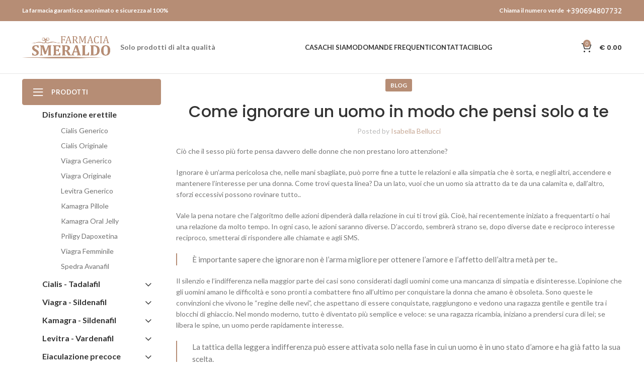

--- FILE ---
content_type: text/html; charset=UTF-8
request_url: https://www.farmaciasmeraldo.it/farmacia/come-ignorare-un-uomo-in-modo-che-pensi-solo-a-te/
body_size: 26303
content:
<!DOCTYPE html>
<html lang="it-IT" prefix="og: https://ogp.me/ns#">
<head>
	<!-- Google Tag Manager -->
<script>(function(w,d,s,l,i){w[l]=w[l]||[];w[l].push({'gtm.start':
new Date().getTime(),event:'gtm.js'});var f=d.getElementsByTagName(s)[0],
j=d.createElement(s),dl=l!='dataLayer'?'&l='+l:'';j.async=true;j.src=
'https://www.googletagmanager.com/gtm.js?id='+i+dl;f.parentNode.insertBefore(j,f);
})(window,document,'script','dataLayer','GTM-P5XGGZJ8');</script>
<!-- End Google Tag Manager -->
	<meta charset="UTF-8">
	<link rel="profile" href="https://gmpg.org/xfn/11">
	<link rel="pingback" href="https://www.farmaciasmeraldo.it/farmacia/xmlrpc.php">

			<script>window.MSInputMethodContext && document.documentMode && document.write('<script src="https://www.farmaciasmeraldo.it/farmacia/wp-content/themes/woodmart/js/libs/ie11CustomProperties.min.js"><\/script>');</script>
		
<!-- Ottimizzazione per i motori di ricerca di Rank Math - https://rankmath.com/ -->
<title>Come attrarre un uomo senza fare nulla</title>
<meta name="description" content="Ciò che il sesso più forte pensa davvero delle donne che non prestano loro attenzione?"/>
<meta name="robots" content="follow, index, max-snippet:-1, max-video-preview:-1, max-image-preview:large"/>
<link rel="canonical" href="https://www.farmaciasmeraldo.it/farmacia/come-ignorare-un-uomo-in-modo-che-pensi-solo-a-te/" />
<meta property="og:locale" content="it_IT" />
<meta property="og:type" content="article" />
<meta property="og:title" content="Come attrarre un uomo senza fare nulla" />
<meta property="og:description" content="Ciò che il sesso più forte pensa davvero delle donne che non prestano loro attenzione?" />
<meta property="og:url" content="https://www.farmaciasmeraldo.it/farmacia/come-ignorare-un-uomo-in-modo-che-pensi-solo-a-te/" />
<meta property="og:site_name" content="Farmacia Smeraldo" />
<meta property="article:section" content="Blog" />
<meta property="og:updated_time" content="2024-08-21T14:03:40+01:00" />
<meta property="article:published_time" content="2024-08-21T13:01:05+01:00" />
<meta property="article:modified_time" content="2024-08-21T14:03:40+01:00" />
<meta name="twitter:card" content="summary_large_image" />
<meta name="twitter:title" content="Come attrarre un uomo senza fare nulla" />
<meta name="twitter:description" content="Ciò che il sesso più forte pensa davvero delle donne che non prestano loro attenzione?" />
<meta name="twitter:label1" content="Scritto da" />
<meta name="twitter:data1" content="Isabella Bellucci" />
<meta name="twitter:label2" content="Tempo di lettura" />
<meta name="twitter:data2" content="2 minuti" />
<script type="application/ld+json" class="rank-math-schema">{"@context":"https://schema.org","@graph":[{"@type":"Place","@id":"https://www.farmaciasmeraldo.it/farmacia/#place","address":{"@type":"PostalAddress","addressCountry":"IT"}},{"@type":["Pharmacy","Organization"],"@id":"https://www.farmaciasmeraldo.it/farmacia/#organization","name":"Farmacia Smeraldo","url":"https://farmaciasmeraldo.it/farmacia","address":{"@type":"PostalAddress","addressCountry":"IT"},"logo":{"@type":"ImageObject","@id":"https://www.farmaciasmeraldo.it/farmacia/#logo","url":"https://farmaciasmeraldo.it/farmacia/wp-content/uploads/logo-farmacia-smeraldo.png","contentUrl":"https://farmaciasmeraldo.it/farmacia/wp-content/uploads/logo-farmacia-smeraldo.png","caption":"Farmacia Smeraldo","inLanguage":"it-IT","width":"480","height":"122"},"location":{"@id":"https://www.farmaciasmeraldo.it/farmacia/#place"}},{"@type":"WebSite","@id":"https://www.farmaciasmeraldo.it/farmacia/#website","url":"https://www.farmaciasmeraldo.it/farmacia","name":"Farmacia Smeraldo","publisher":{"@id":"https://www.farmaciasmeraldo.it/farmacia/#organization"},"inLanguage":"it-IT"},{"@type":"BreadcrumbList","@id":"https://www.farmaciasmeraldo.it/farmacia/come-ignorare-un-uomo-in-modo-che-pensi-solo-a-te/#breadcrumb","itemListElement":[{"@type":"ListItem","position":"1","item":{"@id":"https://farmaciasmeraldo.it/farmacia","name":"Casa"}},{"@type":"ListItem","position":"2","item":{"@id":"https://www.farmaciasmeraldo.it/farmacia/blog/","name":"Blog"}},{"@type":"ListItem","position":"3","item":{"@id":"https://www.farmaciasmeraldo.it/farmacia/come-ignorare-un-uomo-in-modo-che-pensi-solo-a-te/","name":"Come ignorare un uomo in modo che pensi solo a te"}}]},{"@type":"WebPage","@id":"https://www.farmaciasmeraldo.it/farmacia/come-ignorare-un-uomo-in-modo-che-pensi-solo-a-te/#webpage","url":"https://www.farmaciasmeraldo.it/farmacia/come-ignorare-un-uomo-in-modo-che-pensi-solo-a-te/","name":"Come attrarre un uomo senza fare nulla","datePublished":"2024-08-21T13:01:05+01:00","dateModified":"2024-08-21T14:03:40+01:00","isPartOf":{"@id":"https://www.farmaciasmeraldo.it/farmacia/#website"},"inLanguage":"it-IT","breadcrumb":{"@id":"https://www.farmaciasmeraldo.it/farmacia/come-ignorare-un-uomo-in-modo-che-pensi-solo-a-te/#breadcrumb"}},{"@type":"Person","@id":"https://www.farmaciasmeraldo.it/farmacia/come-ignorare-un-uomo-in-modo-che-pensi-solo-a-te/#author","name":"Isabella Bellucci","image":{"@type":"ImageObject","@id":"https://secure.gravatar.com/avatar/4362b324c4bf6c338002ef7a38cf6e0a?s=96&amp;d=mm&amp;r=g","url":"https://secure.gravatar.com/avatar/4362b324c4bf6c338002ef7a38cf6e0a?s=96&amp;d=mm&amp;r=g","caption":"Isabella Bellucci","inLanguage":"it-IT"},"worksFor":{"@id":"https://www.farmaciasmeraldo.it/farmacia/#organization"}},{"@type":"Article","headline":"Come attrarre un uomo senza fare nulla","datePublished":"2024-08-21T13:01:05+01:00","dateModified":"2024-08-21T14:03:40+01:00","articleSection":"Blog","author":{"@id":"https://www.farmaciasmeraldo.it/farmacia/come-ignorare-un-uomo-in-modo-che-pensi-solo-a-te/#author","name":"Isabella Bellucci"},"publisher":{"@id":"https://www.farmaciasmeraldo.it/farmacia/#organization"},"description":"Come attrarre un uomo senza fare nulla ","name":"Come attrarre un uomo senza fare nulla","@id":"https://www.farmaciasmeraldo.it/farmacia/come-ignorare-un-uomo-in-modo-che-pensi-solo-a-te/#richSnippet","isPartOf":{"@id":"https://www.farmaciasmeraldo.it/farmacia/come-ignorare-un-uomo-in-modo-che-pensi-solo-a-te/#webpage"},"inLanguage":"it-IT","mainEntityOfPage":{"@id":"https://www.farmaciasmeraldo.it/farmacia/come-ignorare-un-uomo-in-modo-che-pensi-solo-a-te/#webpage"}}]}</script>
<!-- /Rank Math WordPress SEO plugin -->

<link rel='dns-prefetch' href='//fonts.googleapis.com' />
<link rel="alternate" type="application/rss+xml" title="Farmacia Smeraldo &raquo; Feed" href="https://www.farmaciasmeraldo.it/farmacia/feed/" />
<link rel="alternate" type="application/rss+xml" title="Farmacia Smeraldo &raquo; Feed dei commenti" href="https://www.farmaciasmeraldo.it/farmacia/comments/feed/" />
<link rel='stylesheet' id='wp-block-library-css' href='https://www.farmaciasmeraldo.it/farmacia/wp-includes/css/dist/block-library/style.min.css?ver=4925892a9ba5dee3df4598f3e483315f' type='text/css' media='all' />
<style id='safe-svg-svg-icon-style-inline-css' type='text/css'>
.safe-svg-cover{text-align:center}.safe-svg-cover .safe-svg-inside{display:inline-block;max-width:100%}.safe-svg-cover svg{height:100%;max-height:100%;max-width:100%;width:100%}

</style>
<style id='rank-math-toc-block-style-inline-css' type='text/css'>
.wp-block-rank-math-toc-block nav ol{counter-reset:item}.wp-block-rank-math-toc-block nav ol li{display:block}.wp-block-rank-math-toc-block nav ol li:before{content:counters(item, ".") ". ";counter-increment:item}

</style>
<style id='classic-theme-styles-inline-css' type='text/css'>
/*! This file is auto-generated */
.wp-block-button__link{color:#fff;background-color:#32373c;border-radius:9999px;box-shadow:none;text-decoration:none;padding:calc(.667em + 2px) calc(1.333em + 2px);font-size:1.125em}.wp-block-file__button{background:#32373c;color:#fff;text-decoration:none}
</style>
<style id='global-styles-inline-css' type='text/css'>
body{--wp--preset--color--black: #000000;--wp--preset--color--cyan-bluish-gray: #abb8c3;--wp--preset--color--white: #ffffff;--wp--preset--color--pale-pink: #f78da7;--wp--preset--color--vivid-red: #cf2e2e;--wp--preset--color--luminous-vivid-orange: #ff6900;--wp--preset--color--luminous-vivid-amber: #fcb900;--wp--preset--color--light-green-cyan: #7bdcb5;--wp--preset--color--vivid-green-cyan: #00d084;--wp--preset--color--pale-cyan-blue: #8ed1fc;--wp--preset--color--vivid-cyan-blue: #0693e3;--wp--preset--color--vivid-purple: #9b51e0;--wp--preset--gradient--vivid-cyan-blue-to-vivid-purple: linear-gradient(135deg,rgba(6,147,227,1) 0%,rgb(155,81,224) 100%);--wp--preset--gradient--light-green-cyan-to-vivid-green-cyan: linear-gradient(135deg,rgb(122,220,180) 0%,rgb(0,208,130) 100%);--wp--preset--gradient--luminous-vivid-amber-to-luminous-vivid-orange: linear-gradient(135deg,rgba(252,185,0,1) 0%,rgba(255,105,0,1) 100%);--wp--preset--gradient--luminous-vivid-orange-to-vivid-red: linear-gradient(135deg,rgba(255,105,0,1) 0%,rgb(207,46,46) 100%);--wp--preset--gradient--very-light-gray-to-cyan-bluish-gray: linear-gradient(135deg,rgb(238,238,238) 0%,rgb(169,184,195) 100%);--wp--preset--gradient--cool-to-warm-spectrum: linear-gradient(135deg,rgb(74,234,220) 0%,rgb(151,120,209) 20%,rgb(207,42,186) 40%,rgb(238,44,130) 60%,rgb(251,105,98) 80%,rgb(254,248,76) 100%);--wp--preset--gradient--blush-light-purple: linear-gradient(135deg,rgb(255,206,236) 0%,rgb(152,150,240) 100%);--wp--preset--gradient--blush-bordeaux: linear-gradient(135deg,rgb(254,205,165) 0%,rgb(254,45,45) 50%,rgb(107,0,62) 100%);--wp--preset--gradient--luminous-dusk: linear-gradient(135deg,rgb(255,203,112) 0%,rgb(199,81,192) 50%,rgb(65,88,208) 100%);--wp--preset--gradient--pale-ocean: linear-gradient(135deg,rgb(255,245,203) 0%,rgb(182,227,212) 50%,rgb(51,167,181) 100%);--wp--preset--gradient--electric-grass: linear-gradient(135deg,rgb(202,248,128) 0%,rgb(113,206,126) 100%);--wp--preset--gradient--midnight: linear-gradient(135deg,rgb(2,3,129) 0%,rgb(40,116,252) 100%);--wp--preset--font-size--small: 13px;--wp--preset--font-size--medium: 20px;--wp--preset--font-size--large: 36px;--wp--preset--font-size--x-large: 42px;--wp--preset--spacing--20: 0.44rem;--wp--preset--spacing--30: 0.67rem;--wp--preset--spacing--40: 1rem;--wp--preset--spacing--50: 1.5rem;--wp--preset--spacing--60: 2.25rem;--wp--preset--spacing--70: 3.38rem;--wp--preset--spacing--80: 5.06rem;--wp--preset--shadow--natural: 6px 6px 9px rgba(0, 0, 0, 0.2);--wp--preset--shadow--deep: 12px 12px 50px rgba(0, 0, 0, 0.4);--wp--preset--shadow--sharp: 6px 6px 0px rgba(0, 0, 0, 0.2);--wp--preset--shadow--outlined: 6px 6px 0px -3px rgba(255, 255, 255, 1), 6px 6px rgba(0, 0, 0, 1);--wp--preset--shadow--crisp: 6px 6px 0px rgba(0, 0, 0, 1);}:where(.is-layout-flex){gap: 0.5em;}:where(.is-layout-grid){gap: 0.5em;}body .is-layout-flex{display: flex;}body .is-layout-flex{flex-wrap: wrap;align-items: center;}body .is-layout-flex > *{margin: 0;}body .is-layout-grid{display: grid;}body .is-layout-grid > *{margin: 0;}:where(.wp-block-columns.is-layout-flex){gap: 2em;}:where(.wp-block-columns.is-layout-grid){gap: 2em;}:where(.wp-block-post-template.is-layout-flex){gap: 1.25em;}:where(.wp-block-post-template.is-layout-grid){gap: 1.25em;}.has-black-color{color: var(--wp--preset--color--black) !important;}.has-cyan-bluish-gray-color{color: var(--wp--preset--color--cyan-bluish-gray) !important;}.has-white-color{color: var(--wp--preset--color--white) !important;}.has-pale-pink-color{color: var(--wp--preset--color--pale-pink) !important;}.has-vivid-red-color{color: var(--wp--preset--color--vivid-red) !important;}.has-luminous-vivid-orange-color{color: var(--wp--preset--color--luminous-vivid-orange) !important;}.has-luminous-vivid-amber-color{color: var(--wp--preset--color--luminous-vivid-amber) !important;}.has-light-green-cyan-color{color: var(--wp--preset--color--light-green-cyan) !important;}.has-vivid-green-cyan-color{color: var(--wp--preset--color--vivid-green-cyan) !important;}.has-pale-cyan-blue-color{color: var(--wp--preset--color--pale-cyan-blue) !important;}.has-vivid-cyan-blue-color{color: var(--wp--preset--color--vivid-cyan-blue) !important;}.has-vivid-purple-color{color: var(--wp--preset--color--vivid-purple) !important;}.has-black-background-color{background-color: var(--wp--preset--color--black) !important;}.has-cyan-bluish-gray-background-color{background-color: var(--wp--preset--color--cyan-bluish-gray) !important;}.has-white-background-color{background-color: var(--wp--preset--color--white) !important;}.has-pale-pink-background-color{background-color: var(--wp--preset--color--pale-pink) !important;}.has-vivid-red-background-color{background-color: var(--wp--preset--color--vivid-red) !important;}.has-luminous-vivid-orange-background-color{background-color: var(--wp--preset--color--luminous-vivid-orange) !important;}.has-luminous-vivid-amber-background-color{background-color: var(--wp--preset--color--luminous-vivid-amber) !important;}.has-light-green-cyan-background-color{background-color: var(--wp--preset--color--light-green-cyan) !important;}.has-vivid-green-cyan-background-color{background-color: var(--wp--preset--color--vivid-green-cyan) !important;}.has-pale-cyan-blue-background-color{background-color: var(--wp--preset--color--pale-cyan-blue) !important;}.has-vivid-cyan-blue-background-color{background-color: var(--wp--preset--color--vivid-cyan-blue) !important;}.has-vivid-purple-background-color{background-color: var(--wp--preset--color--vivid-purple) !important;}.has-black-border-color{border-color: var(--wp--preset--color--black) !important;}.has-cyan-bluish-gray-border-color{border-color: var(--wp--preset--color--cyan-bluish-gray) !important;}.has-white-border-color{border-color: var(--wp--preset--color--white) !important;}.has-pale-pink-border-color{border-color: var(--wp--preset--color--pale-pink) !important;}.has-vivid-red-border-color{border-color: var(--wp--preset--color--vivid-red) !important;}.has-luminous-vivid-orange-border-color{border-color: var(--wp--preset--color--luminous-vivid-orange) !important;}.has-luminous-vivid-amber-border-color{border-color: var(--wp--preset--color--luminous-vivid-amber) !important;}.has-light-green-cyan-border-color{border-color: var(--wp--preset--color--light-green-cyan) !important;}.has-vivid-green-cyan-border-color{border-color: var(--wp--preset--color--vivid-green-cyan) !important;}.has-pale-cyan-blue-border-color{border-color: var(--wp--preset--color--pale-cyan-blue) !important;}.has-vivid-cyan-blue-border-color{border-color: var(--wp--preset--color--vivid-cyan-blue) !important;}.has-vivid-purple-border-color{border-color: var(--wp--preset--color--vivid-purple) !important;}.has-vivid-cyan-blue-to-vivid-purple-gradient-background{background: var(--wp--preset--gradient--vivid-cyan-blue-to-vivid-purple) !important;}.has-light-green-cyan-to-vivid-green-cyan-gradient-background{background: var(--wp--preset--gradient--light-green-cyan-to-vivid-green-cyan) !important;}.has-luminous-vivid-amber-to-luminous-vivid-orange-gradient-background{background: var(--wp--preset--gradient--luminous-vivid-amber-to-luminous-vivid-orange) !important;}.has-luminous-vivid-orange-to-vivid-red-gradient-background{background: var(--wp--preset--gradient--luminous-vivid-orange-to-vivid-red) !important;}.has-very-light-gray-to-cyan-bluish-gray-gradient-background{background: var(--wp--preset--gradient--very-light-gray-to-cyan-bluish-gray) !important;}.has-cool-to-warm-spectrum-gradient-background{background: var(--wp--preset--gradient--cool-to-warm-spectrum) !important;}.has-blush-light-purple-gradient-background{background: var(--wp--preset--gradient--blush-light-purple) !important;}.has-blush-bordeaux-gradient-background{background: var(--wp--preset--gradient--blush-bordeaux) !important;}.has-luminous-dusk-gradient-background{background: var(--wp--preset--gradient--luminous-dusk) !important;}.has-pale-ocean-gradient-background{background: var(--wp--preset--gradient--pale-ocean) !important;}.has-electric-grass-gradient-background{background: var(--wp--preset--gradient--electric-grass) !important;}.has-midnight-gradient-background{background: var(--wp--preset--gradient--midnight) !important;}.has-small-font-size{font-size: var(--wp--preset--font-size--small) !important;}.has-medium-font-size{font-size: var(--wp--preset--font-size--medium) !important;}.has-large-font-size{font-size: var(--wp--preset--font-size--large) !important;}.has-x-large-font-size{font-size: var(--wp--preset--font-size--x-large) !important;}
.wp-block-navigation a:where(:not(.wp-element-button)){color: inherit;}
:where(.wp-block-post-template.is-layout-flex){gap: 1.25em;}:where(.wp-block-post-template.is-layout-grid){gap: 1.25em;}
:where(.wp-block-columns.is-layout-flex){gap: 2em;}:where(.wp-block-columns.is-layout-grid){gap: 2em;}
.wp-block-pullquote{font-size: 1.5em;line-height: 1.6;}
</style>
<link rel='stylesheet' id='ipc-css' href='https://www.farmaciasmeraldo.it/farmacia/wp-content/plugins/ipc-prod/public/css/ipc-public.css?ver=3.4.7' type='text/css' media='all' />
<style id='ipc-inline-css' type='text/css'>
.tablinks_default{ color: #495358;
border: 1px solid #e4e9eb;
background-color: #fff; }.tablinks_default:hover{ background-color: #ddd; }.tablinks_default.active{ color: #fff;
border-color: #b68d75;
background-color: #b68d75; }
		.buy-btn_default{ background-color: #b68d75;color: #fff; }.buy-btn_default:hover{ background-color: rgba(182, 141, 117, 0.75);
color: #fff; }.buy-btn_default:active{ color: #fff; } .table-header_default{ background-color: #eee;  }
		.field-economy_default{ color: #b68d75; }
		.tablinks.active{
display : block;
}
</style>
<style id='woocommerce-inline-inline-css' type='text/css'>
.woocommerce form .form-row .required { visibility: visible; }
</style>
<link rel='stylesheet' id='bootstrap-css' href='https://www.farmaciasmeraldo.it/farmacia/wp-content/themes/woodmart/css/bootstrap-light.min.css?ver=7.2.4' type='text/css' media='all' />
<link rel='stylesheet' id='woodmart-style-css' href='https://www.farmaciasmeraldo.it/farmacia/wp-content/themes/woodmart/css/parts/base.min.css?ver=7.2.4' type='text/css' media='all' />
<link rel='stylesheet' id='wd-blog-single-base-css' href='https://www.farmaciasmeraldo.it/farmacia/wp-content/themes/woodmart/css/parts/blog-single-base.min.css?ver=7.2.4' type='text/css' media='all' />
<link rel='stylesheet' id='wd-lazy-loading-css' href='https://www.farmaciasmeraldo.it/farmacia/wp-content/themes/woodmart/css/parts/opt-lazy-load.min.css?ver=7.2.4' type='text/css' media='all' />
<link rel='stylesheet' id='wd-blog-base-css' href='https://www.farmaciasmeraldo.it/farmacia/wp-content/themes/woodmart/css/parts/blog-base.min.css?ver=7.2.4' type='text/css' media='all' />
<link rel='stylesheet' id='wd-wp-gutenberg-css' href='https://www.farmaciasmeraldo.it/farmacia/wp-content/themes/woodmart/css/parts/wp-gutenberg.min.css?ver=7.2.4' type='text/css' media='all' />
<link rel='stylesheet' id='wd-wpcf7-css' href='https://www.farmaciasmeraldo.it/farmacia/wp-content/themes/woodmart/css/parts/int-wpcf7.min.css?ver=7.2.4' type='text/css' media='all' />
<link rel='stylesheet' id='wd-revolution-slider-css' href='https://www.farmaciasmeraldo.it/farmacia/wp-content/themes/woodmart/css/parts/int-rev-slider.min.css?ver=7.2.4' type='text/css' media='all' />
<link rel='stylesheet' id='wd-woocommerce-base-css' href='https://www.farmaciasmeraldo.it/farmacia/wp-content/themes/woodmart/css/parts/woocommerce-base.min.css?ver=7.2.4' type='text/css' media='all' />
<link rel='stylesheet' id='wd-mod-star-rating-css' href='https://www.farmaciasmeraldo.it/farmacia/wp-content/themes/woodmart/css/parts/mod-star-rating.min.css?ver=7.2.4' type='text/css' media='all' />
<link rel='stylesheet' id='wd-woo-el-track-order-css' href='https://www.farmaciasmeraldo.it/farmacia/wp-content/themes/woodmart/css/parts/woo-el-track-order.min.css?ver=7.2.4' type='text/css' media='all' />
<link rel='stylesheet' id='wd-woo-gutenberg-css' href='https://www.farmaciasmeraldo.it/farmacia/wp-content/themes/woodmart/css/parts/woo-gutenberg.min.css?ver=7.2.4' type='text/css' media='all' />
<link rel='stylesheet' id='wd-opt-disable-owl-css' href='https://www.farmaciasmeraldo.it/farmacia/wp-content/themes/woodmart/css/parts/opt-disable-owl.min.css?ver=7.2.4' type='text/css' media='all' />
<link rel='stylesheet' id='wd-header-base-css' href='https://www.farmaciasmeraldo.it/farmacia/wp-content/themes/woodmart/css/parts/header-base.min.css?ver=7.2.4' type='text/css' media='all' />
<link rel='stylesheet' id='wd-mod-tools-css' href='https://www.farmaciasmeraldo.it/farmacia/wp-content/themes/woodmart/css/parts/mod-tools.min.css?ver=7.2.4' type='text/css' media='all' />
<link rel='stylesheet' id='wd-header-elements-base-css' href='https://www.farmaciasmeraldo.it/farmacia/wp-content/themes/woodmart/css/parts/header-el-base.min.css?ver=7.2.4' type='text/css' media='all' />
<link rel='stylesheet' id='wd-header-cart-side-css' href='https://www.farmaciasmeraldo.it/farmacia/wp-content/themes/woodmart/css/parts/header-el-cart-side.min.css?ver=7.2.4' type='text/css' media='all' />
<link rel='stylesheet' id='wd-header-cart-css' href='https://www.farmaciasmeraldo.it/farmacia/wp-content/themes/woodmart/css/parts/header-el-cart.min.css?ver=7.2.4' type='text/css' media='all' />
<link rel='stylesheet' id='wd-widget-shopping-cart-css' href='https://www.farmaciasmeraldo.it/farmacia/wp-content/themes/woodmart/css/parts/woo-widget-shopping-cart.min.css?ver=7.2.4' type='text/css' media='all' />
<link rel='stylesheet' id='wd-widget-product-list-css' href='https://www.farmaciasmeraldo.it/farmacia/wp-content/themes/woodmart/css/parts/woo-widget-product-list.min.css?ver=7.2.4' type='text/css' media='all' />
<link rel='stylesheet' id='wd-page-navigation-css' href='https://www.farmaciasmeraldo.it/farmacia/wp-content/themes/woodmart/css/parts/mod-page-navigation.min.css?ver=7.2.4' type='text/css' media='all' />
<link rel='stylesheet' id='wd-blog-loop-base-old-css' href='https://www.farmaciasmeraldo.it/farmacia/wp-content/themes/woodmart/css/parts/blog-loop-base-old.min.css?ver=7.2.4' type='text/css' media='all' />
<link rel='stylesheet' id='wd-blog-loop-design-default-alt-css' href='https://www.farmaciasmeraldo.it/farmacia/wp-content/themes/woodmart/css/parts/blog-loop-design-default-alt.min.css?ver=7.2.4' type='text/css' media='all' />
<link rel='stylesheet' id='wd-owl-carousel-css' href='https://www.farmaciasmeraldo.it/farmacia/wp-content/themes/woodmart/css/parts/lib-owl-carousel.min.css?ver=7.2.4' type='text/css' media='all' />
<link rel='stylesheet' id='wd-mod-comments-css' href='https://www.farmaciasmeraldo.it/farmacia/wp-content/themes/woodmart/css/parts/mod-comments.min.css?ver=7.2.4' type='text/css' media='all' />
<link rel='stylesheet' id='wd-footer-base-css' href='https://www.farmaciasmeraldo.it/farmacia/wp-content/themes/woodmart/css/parts/footer-base.min.css?ver=7.2.4' type='text/css' media='all' />
<link rel='stylesheet' id='wd-scroll-top-css' href='https://www.farmaciasmeraldo.it/farmacia/wp-content/themes/woodmart/css/parts/opt-scrolltotop.min.css?ver=7.2.4' type='text/css' media='all' />
<link rel='stylesheet' id='xts-google-fonts-css' href='https://fonts.googleapis.com/css?family=Lato%3A400%2C700%7CPoppins%3A400%2C600%2C500&#038;ver=7.2.4' type='text/css' media='all' />
<script type="text/javascript" src="https://www.farmaciasmeraldo.it/farmacia/wp-includes/js/jquery/jquery.min.js?ver=3.7.1" id="jquery-core-js"></script>
<script type="text/javascript" src="https://www.farmaciasmeraldo.it/farmacia/wp-includes/js/jquery/jquery-migrate.min.js?ver=3.4.1" id="jquery-migrate-js"></script>
<script type="text/javascript" src="https://www.farmaciasmeraldo.it/farmacia/wp-content/plugins/woocommerce/assets/js/jquery-blockui/jquery.blockUI.min.js?ver=2.7.0-wc.9.0.3" id="jquery-blockui-js" defer="defer" data-wp-strategy="defer"></script>
<script type="text/javascript" src="https://www.farmaciasmeraldo.it/farmacia/wp-content/plugins/woocommerce/assets/js/js-cookie/js.cookie.min.js?ver=2.1.4-wc.9.0.3" id="js-cookie-js" defer="defer" data-wp-strategy="defer"></script>
<script type="text/javascript" id="woocommerce-js-extra">
/* <![CDATA[ */
var woocommerce_params = {"ajax_url":"\/farmacia\/wp-admin\/admin-ajax.php","wc_ajax_url":"\/farmacia\/?wc-ajax=%%endpoint%%"};
/* ]]> */
</script>
<script type="text/javascript" src="https://www.farmaciasmeraldo.it/farmacia/wp-content/plugins/woocommerce/assets/js/frontend/woocommerce.min.js?ver=9.0.3" id="woocommerce-js" defer="defer" data-wp-strategy="defer"></script>
<script type="text/javascript" src="https://www.farmaciasmeraldo.it/farmacia/wp-content/themes/woodmart/js/libs/device.min.js?ver=7.2.4" id="wd-device-library-js"></script>
<link rel="https://api.w.org/" href="https://www.farmaciasmeraldo.it/farmacia/wp-json/" /><link rel="alternate" type="application/json" href="https://www.farmaciasmeraldo.it/farmacia/wp-json/wp/v2/posts/4385" /><link rel="EditURI" type="application/rsd+xml" title="RSD" href="https://www.farmaciasmeraldo.it/farmacia/xmlrpc.php?rsd" />

<link rel='shortlink' href='https://www.farmaciasmeraldo.it/farmacia/?p=4385' />
<link rel="alternate" type="application/json+oembed" href="https://www.farmaciasmeraldo.it/farmacia/wp-json/oembed/1.0/embed?url=https%3A%2F%2Fwww.farmaciasmeraldo.it%2Ffarmacia%2Fcome-ignorare-un-uomo-in-modo-che-pensi-solo-a-te%2F" />
<link rel="alternate" type="text/xml+oembed" href="https://www.farmaciasmeraldo.it/farmacia/wp-json/oembed/1.0/embed?url=https%3A%2F%2Fwww.farmaciasmeraldo.it%2Ffarmacia%2Fcome-ignorare-un-uomo-in-modo-che-pensi-solo-a-te%2F&#038;format=xml" />
					<meta name="viewport" content="width=device-width, initial-scale=1.0, maximum-scale=1.0, user-scalable=no">
										<noscript><style>.woocommerce-product-gallery{ opacity: 1 !important; }</style></noscript>
	<meta name="generator" content="Powered by Slider Revolution 6.7.14 - responsive, Mobile-Friendly Slider Plugin for WordPress with comfortable drag and drop interface." />
<link rel="icon" href="https://www.farmaciasmeraldo.it/farmacia/wp-content/uploads/cropped-favicon-farmacia-smeraldo-32x32.png" sizes="32x32" />
<link rel="icon" href="https://www.farmaciasmeraldo.it/farmacia/wp-content/uploads/cropped-favicon-farmacia-smeraldo-192x192.png" sizes="192x192" />
<link rel="apple-touch-icon" href="https://www.farmaciasmeraldo.it/farmacia/wp-content/uploads/cropped-favicon-farmacia-smeraldo-180x180.png" />
<meta name="msapplication-TileImage" content="https://www.farmaciasmeraldo.it/farmacia/wp-content/uploads/cropped-favicon-farmacia-smeraldo-270x270.png" />
<script>function setREVStartSize(e){
			//window.requestAnimationFrame(function() {
				window.RSIW = window.RSIW===undefined ? window.innerWidth : window.RSIW;
				window.RSIH = window.RSIH===undefined ? window.innerHeight : window.RSIH;
				try {
					var pw = document.getElementById(e.c).parentNode.offsetWidth,
						newh;
					pw = pw===0 || isNaN(pw) || (e.l=="fullwidth" || e.layout=="fullwidth") ? window.RSIW : pw;
					e.tabw = e.tabw===undefined ? 0 : parseInt(e.tabw);
					e.thumbw = e.thumbw===undefined ? 0 : parseInt(e.thumbw);
					e.tabh = e.tabh===undefined ? 0 : parseInt(e.tabh);
					e.thumbh = e.thumbh===undefined ? 0 : parseInt(e.thumbh);
					e.tabhide = e.tabhide===undefined ? 0 : parseInt(e.tabhide);
					e.thumbhide = e.thumbhide===undefined ? 0 : parseInt(e.thumbhide);
					e.mh = e.mh===undefined || e.mh=="" || e.mh==="auto" ? 0 : parseInt(e.mh,0);
					if(e.layout==="fullscreen" || e.l==="fullscreen")
						newh = Math.max(e.mh,window.RSIH);
					else{
						e.gw = Array.isArray(e.gw) ? e.gw : [e.gw];
						for (var i in e.rl) if (e.gw[i]===undefined || e.gw[i]===0) e.gw[i] = e.gw[i-1];
						e.gh = e.el===undefined || e.el==="" || (Array.isArray(e.el) && e.el.length==0)? e.gh : e.el;
						e.gh = Array.isArray(e.gh) ? e.gh : [e.gh];
						for (var i in e.rl) if (e.gh[i]===undefined || e.gh[i]===0) e.gh[i] = e.gh[i-1];
											
						var nl = new Array(e.rl.length),
							ix = 0,
							sl;
						e.tabw = e.tabhide>=pw ? 0 : e.tabw;
						e.thumbw = e.thumbhide>=pw ? 0 : e.thumbw;
						e.tabh = e.tabhide>=pw ? 0 : e.tabh;
						e.thumbh = e.thumbhide>=pw ? 0 : e.thumbh;
						for (var i in e.rl) nl[i] = e.rl[i]<window.RSIW ? 0 : e.rl[i];
						sl = nl[0];
						for (var i in nl) if (sl>nl[i] && nl[i]>0) { sl = nl[i]; ix=i;}
						var m = pw>(e.gw[ix]+e.tabw+e.thumbw) ? 1 : (pw-(e.tabw+e.thumbw)) / (e.gw[ix]);
						newh =  (e.gh[ix] * m) + (e.tabh + e.thumbh);
					}
					var el = document.getElementById(e.c);
					if (el!==null && el) el.style.height = newh+"px";
					el = document.getElementById(e.c+"_wrapper");
					if (el!==null && el) {
						el.style.height = newh+"px";
						el.style.display = "block";
					}
				} catch(e){
					console.log("Failure at Presize of Slider:" + e)
				}
			//});
		  };</script>
		<style type="text/css" id="wp-custom-css">
			@media only screen and (min-width: 800px) {div.table-container table a.buy-btn {display: inline;}}

.star {
    display: inline-block;
    width: 20px; 
    height: 20px; 
    background: url(/farmacia/wp-content/uploads/star.png) no-repeat 0 0; 
    background-size: 15px 15px;

}

.h1-review {
    font-size: 24px;
    margin-top: 10px ;
    margin-bottom: 20px ;
    color: #b68d75;
}

.review {
    word-break: break-all ;
}
.rating {
    display: flex;
}
.helpful-wrapper a {
    margin-bottom: 5px;
    display: block;
    
}
.review {
    background: #f8e9d6;
    border-radius: 10px;
    padding: 20px 20px;
    margin-bottom: 10px;
    padding-bottom: 0px;
 
}

@media only screen and (max-width: 800px) {
.specifiche #shop-prod-table tr>td {
    border: none;
    border-bottom: 1px solid #eee;
    position: relative;
    padding-left: 45%;
    white-space: normal;
    text-align: center;
    padding-top: 16px;
	}}
.specifiche-table-main {font-weight: bold;}
div.prodotti-simili {
	height: 20px;
    background-color: #f7f8f9;
    margin-left: -40px;
    margin-right: -40px;
}
h2.prodotti-simili-header {
	margin-top: 10px;
	color: #00a8b4;
    font-weight: bold;
    font-size: 24px;}

.specifiche #shop-prod-table .buy-btn_default {
    color: #fff;
}		</style>
		<style>
		
		</style>			<style id="wd-style-default_header-css" data-type="wd-style-default_header">
				:root{
	--wd-top-bar-h: 42px;
	--wd-top-bar-sm-h: 40px;
	--wd-top-bar-sticky-h: 0.001px;

	--wd-header-general-h: 104px;
	--wd-header-general-sm-h: 60px;
	--wd-header-general-sticky-h: 0.001px;

	--wd-header-bottom-h: 50px;
	--wd-header-bottom-sm-h: 0.001px;
	--wd-header-bottom-sticky-h: 0.001px;

	--wd-header-clone-h: 0.001px;
}

.whb-top-bar .wd-dropdown {
	margin-top: 1px;
}

.whb-top-bar .wd-dropdown:after {
	height: 11px;
}


.whb-header-bottom .wd-dropdown {
	margin-top: 5px;
}

.whb-header-bottom .wd-dropdown:after {
	height: 15px;
}


.whb-header .whb-header-bottom .wd-header-cats {
	margin-top: -1px;
	margin-bottom: -0px;
	height: calc(100% + 1px);
}


@media (min-width: 1025px) {
		.whb-top-bar-inner {
		height: 42px;
		max-height: 42px;
	}

		.whb-sticked .whb-top-bar-inner {
		height: 40px;
		max-height: 40px;
	}
		
		.whb-general-header-inner {
		height: 104px;
		max-height: 104px;
	}

		.whb-sticked .whb-general-header-inner {
		height: 60px;
		max-height: 60px;
	}
		
		.whb-header-bottom-inner {
		height: 50px;
		max-height: 50px;
	}

		.whb-sticked .whb-header-bottom-inner {
		height: 50px;
		max-height: 50px;
	}
		
	
	}

@media (max-width: 1024px) {
		.whb-top-bar-inner {
		height: 40px;
		max-height: 40px;
	}
	
		.whb-general-header-inner {
		height: 60px;
		max-height: 60px;
	}
	
	
	
	}
		
.whb-top-bar {
	background-color: rgba(182, 141, 117, 1);
}

.whb-general-header {
	border-color: rgba(129, 129, 129, 0.2);border-bottom-width: 1px;border-bottom-style: solid;
}
			</style>
						<style id="wd-style-theme_settings_default-css" data-type="wd-style-theme_settings_default">
				@font-face {
	font-weight: normal;
	font-style: normal;
	font-family: "woodmart-font";
	src: url("//www.farmaciasmeraldo.it/farmacia/wp-content/themes/woodmart/fonts/woodmart-font-1-400.woff2?v=7.2.4") format("woff2");
}

.wd-popup.wd-promo-popup{
	background-color:#111111;
	background-image: none;
	background-repeat:no-repeat;
	background-size:contain;
	background-position:left center;
}

.page-title-default{
	background-image: none;
	background-size:cover;
	background-position:center center;
}

:root{
--wd-text-font:"Lato", Arial, Helvetica, sans-serif;
--wd-text-font-weight:400;
--wd-text-color:#777777;
--wd-text-font-size:14px;
}
:root{
--wd-title-font:"Poppins", Arial, Helvetica, sans-serif;
--wd-title-font-weight:600;
--wd-title-color:#242424;
}
:root{
--wd-entities-title-font:"Poppins", Arial, Helvetica, sans-serif;
--wd-entities-title-font-weight:500;
--wd-entities-title-color:#333333;
--wd-entities-title-color-hover:rgb(51 51 51 / 65%);
}
:root{
--wd-alternative-font:"Lato", Arial, Helvetica, sans-serif;
}
:root{
--wd-widget-title-font:"Poppins", Arial, Helvetica, sans-serif;
--wd-widget-title-font-weight:600;
--wd-widget-title-transform:uppercase;
--wd-widget-title-color:#333;
--wd-widget-title-font-size:16px;
}
:root{
--wd-header-el-font:"Lato", Arial, Helvetica, sans-serif;
--wd-header-el-font-weight:700;
--wd-header-el-transform:uppercase;
--wd-header-el-font-size:13px;
}
:root{
--wd-brd-radius: 4px;
}:root{
--wd-primary-color:#B68D75;
}
:root{
--wd-alternative-color:rgb(200,170,152);
}
:root{
--wd-link-color:#333333;
--wd-link-color-hover:#242424;
}
:root{
--btn-default-bgcolor:#f7f7f7;
}
:root{
--btn-default-bgcolor-hover:#efefef;
}
:root{
--btn-accented-bgcolor:#B68D75;
}
:root{
--btn-accented-bgcolor-hover:rgb(200,170,152);
}
:root{
--notices-success-bg:rgb(182,141,117);
}
:root{
--notices-success-color:#fff;
}
:root{
--notices-warning-bg:rgb(200,170,152);
}
:root{
--notices-warning-color:#fff;
}
	:root{
					
							--wd-form-brd-radius: 5px;
			
					
					--wd-form-brd-width: 2px;
		
					--btn-default-color: #333;
		
					--btn-default-color-hover: #333;
		
					--btn-accented-color: #fff;
		
					--btn-accented-color-hover: #fff;
		
					
			
			
							--btn-default-brd-radius: 5px;
				--btn-default-box-shadow: none;
				--btn-default-box-shadow-hover: none;
					
					
			
			
							--btn-accented-brd-radius: 5px;
				--btn-accented-box-shadow: none;
				--btn-accented-box-shadow-hover: none;
					
							
			}

	
	
			@media (min-width: 1025px) {
			.whb-boxed:not(.whb-sticked):not(.whb-full-width) .whb-main-header {
				max-width: 1192px;
			}
		}

		.container {
			max-width: 1222px;
		}

		:root{
			--wd-container-w: 1222px;
		}
	
			@media (min-width: 1239px) {
			.platform-Windows .wd-section-stretch > .elementor-container {
				margin-left: auto;
				margin-right: auto;
			}
		}
		@media (min-width: 1222px) {
			html:not(.platform-Windows) .wd-section-stretch > .elementor-container {
				margin-left: auto;
				margin-right: auto;
			}
		}
	
			div.wd-popup.popup-quick-view {
			max-width: 920px;
		}
	
	
	
	
			.woodmart-woocommerce-layered-nav .wd-scroll-content {
			max-height: 280px;
		}
	
	
div .article-inner a {color: rgba(182, 141, 117, 0.75);}

div.article-inner div.entry-content.wd-entry-content li {
padding: 0 0 0 25px;
background: url(/farmacia/wp-content/uploads/check-ico.svg) 4px 5px no-repeat;
background-size: 12px 12px;
list-style-type: none;
font-size:13px;
}
.logo-site-name {
    font-weight: var(--wd-title-font-weight);
    font-family: var(--wd-title-font);
    height: 63px;
    max-width: 180px;
    color: rgba(182, 141, 117, 0.75);
    font-size: 26px;
        line-height: 1;
padding-top: 5px;
    padding-bottom: 5px;
margin-right: 10px;
    margin-left: -20px;}
.logo-site-name a {    color: rgba(182, 141, 117, 0.75);}
.wpcf7-submit {font-family: sf pro display;
    display: block;
    line-height: 20px;
    text-align: center;
    text-decoration: none;
    cursor: pointer;
    padding: 6px 30px 4px 30px;
    font-size: 1rem;
    border-radius: 0.25rem;
    min-width: 80px;
    font-weight: bold;
    color: #fff;
    background-color: rgba(182, 141, 117, 1);}
.wpcf7-submit:hover {color: #fff;background-color: rgba(182, 141, 117, 0.75);}
.content-footer-goup {display: flex;}
.main-content-footer {width: 80%;}
.menu-content-footer {width:20%;}
div .footer-col-menu a:hover {color: rgba(182, 141, 117, 0.75);}
div .footer-copyright a:hover {color: rgba(182, 141, 117, 0.75);}
.scrollToTop {background-color: rgba(182, 141, 117, 1); color: #fff;}
.scrollToTop:hover {color: #fff;background-color: rgba(182, 141, 117, 0.75);}
/* Top Sale Footer START*/
.top-sale-nav {
    display: flex;
    margin: 30px 0 30px 0;
    padding: 0;
    list-style: none;
    border-bottom: 1px solid #e9ebec;
}
.top-sale-nav-item {
    font-size: 25px;
    line-height: 33px;
    padding-bottom: 15px;
    border-bottom: 1px solid transparent;
  font-weight: 700;
    cursor: default;
    color: rgba(182, 141, 117, 0.75);
    border-bottom-color: rgba(182, 141, 117, 0.75);
}
.top-sale-content {
    display: block;
}
.top-sale-product-list {
    display: flex;
    flex-wrap: wrap;
}
/* Top Sale Footer END*/
.footer-col-menu{
font-size: 14px;
line-height: 15px;
margin-bottom: 6px;
color: #181818;
font-weight: var(--wd-title-font-weight);
}
.product-list-item {border: 1px solid;
border-radius: 0.25rem; border-color: transparent;
}
.product-list-item:hover {background-color: #fafafa;border: 1px solid #fafafa;
border-radius: 0.25rem;}
.product-item {

padding: 5px;
}
.product-item-img {
position: relative;
margin-bottom: 15px;
text-align: center;
}
.product-item-title {
font-size: 17px;
font-weight: 500;
line-height: 22px;
margin-bottom: 5px;
color: rgba(182, 141, 117, 0.75);
text-align: center;
}
.product-item-pack {
font-family: 'SF Pro Display';
font-size: 10px;
font-weight: 400;
line-height: 14px;
margin-bottom: 5px;
color: #727272;
margin-left: 5%;
}
.product-item-group {
display: flex;
margin-bottom: 14px;
-webkit-align-items: center;
align-items: center;
-webkit-box-align: center;
-webkit-box-pack: justify;
justify-content: space-around;
}

.product-item-price {
font-size: 14px;
font-weight: 400;
line-height: 20px;
color: #727272;
}
.product-item-cost {
font-size: 20px;
font-weight: 700;
color: rgba(182, 141, 117, 1);
}
.product-item-btn {
font-family: sf pro display;
display: block;
line-height: 20px;
text-align: center;
text-decoration: none;
cursor: pointer;
padding: 6px 30px 4px 30px;
font-size: 1rem;
border-radius: 0.25rem;
min-width: 80px;
font-weight: bold;
color: #fff;
background-color: rgba(182, 141, 117, 1); /* #fe5000 */
}
.product-item-btn:hover {color: #fff;background-color: rgba(182, 141, 117, 0.75);}
.product-item-desc {
font-family: 'SF Pro Display';
font-size: 12px;
font-weight: 400;
line-height: 0px;
color: #727272;
}
.product-list {
display: flex;
flex-wrap: wrap;
}
div .product-item-title h2 {margin-bottom: 0px;color: #727272;font-size: 20px;
}
div .product-item-title h2 a:hover {color: rgba(182, 141, 117, 0.75);}
@media (max-width: 800px) {
.product-item-pack {display: none;
}
div .product-item-title h2 {font-size: 16px;
}
.product-item-title {margin-bottom: calc(7% + 50px);
}
.product-item-price {
line-height: 15px; margin-bottom: 5px;
}
.product-item-cost {
font-size: 16px;}
.product-item-group {display: block; position: absolute;
bottom: 0;left: 10%;
right: 10%;}
.product-parent{
position:relative;
}
}

/* Main Page Grid end */

/* Delivery START */
.delivery {
margin-bottom: 20px;
padding: 30px 30px 30px 30px;
border-radius: 5px;
background-color: #fafafa;
}
.delivery-unit:last-child {
border-bottom: none;
}
.delivery-unit {
display: -ms-flexbox;
display: flex;
padding: 10px 0;
}
.delivery-unit-inner {
display: -ms-flexbox;
display: flex;
-webkit-box-flex: 1;
flex-basis: 0;
flex-grow: 1;}
.delivery-unit-type {
width: 45%;
}
.delivery-unit-label {
font-size: 11px;
font-weight: 500;
line-height: 12px;
margin-bottom: 5px;
color: #94949e;
}
.delivery-unit-value {
font-size: 18px;
font-weight: 500;
line-height: 20px;
color: #181818;
}
.delivery-unit-term {
width: 30%;
}
.delivery-unit-price {
width: 25%;
}
.delivery-unit-sum {
font-size: 18px;
font-weight: 700;
line-height: 20px;
color: rgba(182, 141, 117, 0.75);
}
.delivery-unit-note {
width: 46%;
padding-top: 10px;
}
.delivery-unit-desc {
font-size: 15px;
font-weight: 400;
line-height: 20px;
color: #181818;
}






.advant-list {
display: flex;
margin-bottom: 20px;
-ms-flex-wrap: wrap;
flex-wrap: wrap;
}
.advant-list-item {
font-weight: 500;
line-height: 15px;
width: 33.333333%;
margin-bottom: 9px;
padding-right: 10px;
padding-left: 28px;
color: #181818;
background: url(/farmacia/wp-content/uploads/check-ico.svg) 0 1px no-repeat;
background-size: 14px 14px;
}
/* Delivery END */

@media (max-width: 800px) {
div.main-footer {
display: none!important;
}
aside.sidebar-container{
display: none!important;
}}
/* Letter START */
.letter {
padding-left: 30px;
padding-right: 30px;
margin-bottom: 20px;
}
@media (max-width: 800px) {
.letter {
padding-left: 15px;
padding-right: 15px;
}
}
.letter-head {
display: flex;
margin-bottom: 10px;
align-items: center;
-webkit-box-align: center;
}
.letter-title {
font-size: 27px;
line-height: 28px;
margin-bottom: 0;
color: rgba(182, 141, 117, 0.75);
width: auto;

}
.heading-letter {
padding-left: 35px;
font-weight: 700;
font-family: bold;
}
@media (max-width: 800px) {
.heading-letter { padding-left: 0px;}
}
.letter-desc {
font-weight: 400;
font-family: 'Poppins', sans-serif;
}
.letter-pack {
padding-left: 35px;
}

/* Letter End */

.product-content {
font-family: 'Poppins', sans-serif;}
.product-content li {
padding: 0 0 0 25px;
background: url(/farmacia/wp-content/uploads/check-ico.svg) 4px 5px no-repeat;
background-size: 14px 14px;
list-style-type: none;
font-size:12px;
}
div .product-content a {color: rgba(182, 141, 117, 1);}
div .product-content a:hover {color: #000;}
div .product-description a {color: rgba(182, 141, 117, 0.75);}
div .product-description a:hover {color: #000;}
/* Product Tables START */
@media only screen and (max-width: 800px) {
/* Force table to not be like tables anymore */
#no-more-tables table,
#no-more-tables thead,
#no-more-tables tbody,
#no-more-tables th,
#no-more-tables td,
#no-more-tables tr {
display: block;
}

/* Hide table headers (but not display: none;, for accessibility) */
#no-more-tables thead tr {
position: absolute;
top: -9999px;
left: -9999px;
}


#no-more-tables tr {background-color: #fafafa; margin-bottom: 15px; }

#no-more-tables tr>td:not(:last-child) {
/* Behave like a "row" */
border: none;
border-bottom: 1px solid #eee;
position: relative;
padding-left: 50%;
white-space: normal;
text-align:center;
}
#no-more-tables tr>td:last-child {
border-bottom: 0px;
}

#no-more-tables td:before {
/* Now like a table header */
position: absolute;
/* Top/left values mimic padding */
top: 6px;
left: 6px;
width: 45%;
padding-right: 10px;
white-space: nowrap;
text-align:left;
font-weight: bold;
border-right: 2px solid #eee;
}

/*
Label the data
*/
#no-more-tables td:before { content: attr(data-title); }

}
#no-more-tables th {color: #000; text-align: center; padding-top: 8px;
padding-bottom: 8px; font: auto;}
#no-more-tables td {text-align: center;}
#no-more-tables a[role="button"]:focus{ text-decoration:none !important;
box-shadow: 0 0 0 0 !important;
}
#no-more-tables a[role="button"]:hover {

background-color: rgba(182, 141, 117, 0.75);
border-color: rgba(182, 141, 117, 0.75); /*77A630*/
}
#no-more-tables .col-sm-12 {padding-right: 0px;
padding-left: 0px;}
.table > :not(caption) > * > *, .custom-dark-table > :not(caption) > * > * {
padding: 6px 6px;
background-color: var(--bs-table-bg);
border-bottom-width: 1px;
box-shadow: inset 0 0 0 9999px var(--bs-table-accent-bg);
}
.table > tbody, .custom-dark-table > tbody {
vertical-align: inherit;
}
.table > thead, .custom-dark-table > thead {
vertical-align: bottom;
}
.table-hover > tbody > tr:hover, .custom-dark-table > tbody > tr:hover {
--bs-table-accent-bg: var(--bs-table-hover-bg);
color: var(--bs-table-hover-color);
}
.bg-info-custom{ background-color : #eee;
color: #fff;}


.table-container {
width: 100%;
padding-right: 0px;
padding-left: 0px;
margin-right: auto;
margin-left: auto;
}


/* Product Tables END */

/* Footer-Copyright Start */
.footer-copyright {margin-top: 10px;}
/* Footer-Copyright END */

/* TABS START */
.tab-head { display: flex;
margin-bottom: 5px;}
.tab-pack {font-family: sf pro display;

font-size: 15px;
}




/* Style the buttons that are used to open the tab content */

.tab button {

font-family: sf pro display;

font-size: 13px;

font-weight: 400;

line-height: 22px;

display: block;

margin-right: 6px;

margin-bottom: 6px;

padding: 0 12px;

cursor: pointer;

text-decoration: none;

color: #495358;

border: 1px solid #e4e9eb;

border-radius: 0.2rem;

background-color: #fff;

}



/* Change background color of buttons on hover */

.tab button:hover {

background-color: #ddd;

}



/* Create an active/current tablink class */

.tab button.active {

color: #fff;

border-color: rgba(182, 141, 117, 1);

background-color: rgba(182, 141, 117, 1);

}

.tab button.active:hover { border-color: rgba(182, 141, 117, 0.75);

background-color: rgba(182, 141, 117, 0.75);}



/* Style the tab content */

.tabcontent {
padding: 6px 6px;

}
/* TABS END */
.img-payment {
width: auto;
height: auto;
}
@media (max-width: 1024px) {
.img-payment {
width: auto;
height: auto;}
}
.product-info {margin-bottom: 10px;
border-bottom: 1px solid;
border-color: rgba(129, 129, 129, 0.2);
font-family: 'Poppins', sans-serif;}
.product-h1 { margin-bottom: 5px;}
.product-description { margin-bottom: 5px;
font-family: 'Poppins', sans-serif;}
.col-margin
{margin-bottom: 14px;}
.product-title {
font-size: 14px;
line-height: 16px;
margin-bottom: 6px;
color: #181818;
font-weight: var(--wd-title-font-weight);
}

.product-desc {
font-family: sf pro display;
font-size: 12px;
font-weight: 400;
line-height: 14px;
color: #94949e;
}

.feature-list {
font-weight: var(--wd-title-font-weight);
line-height: 27px;
padding: 0 0 0 25px;
color: #181818;
background: url(/farmacia/wp-content/uploads/check-ico.svg) 4px 5px no-repeat;
background-size: 14px 14px;
margin-bottom: 0px;
list-style-type: none;
}

.ul-feature-list {
margin-bottom: 0px;
}

@media (max-width: 1024px) {
.nav-prod-menu {
display: none;
}
}
*{
margin: 0;
padding: 0;
user-select: none;
box-sizing: border-box;
font-family: 'Poppins', sans-serif;
}
.btn{
position: absolute;
top: 15px;
left: 45px;
height: 45px;
width: 45px;
text-align: center;
border-radius: 3px;
cursor: pointer;
transition: left 0.4s ease;
}
.btn.click{
left: 260px;
}
.btn span{
font-size: 28px;
line-height: 45px;
}
.btn.click span:before{
content: '\f129';
}
.sidebar{
position: fixed;
width: 250px;
height: 100%;
left: -250px;
transition: left 0.4s ease;
}
.sidebar.show{
left: 0px;
}
.sidebar .text{
font-size: 25px;
font-weight: 600;
line-height: 65px;
text-align: center;
letter-spacing: 1px;
}
nav ul{
height: 100%;
width: 100%;
list-style: none;
}
nav ul li{
line-height: 35px;
border-top: 1px solid rgba(255,255,255,0.1);
}
nav ul li:last-child{
border-bottom: 1px solid rgba(255,255,255,0.05);
}
nav ul li a{
position: relative;
text-decoration: none;
font-size: 15px;
padding-left: 20px;
font-weight: 400;
display: block;
width: 100%;
border-left: 3px solid transparent;
}

nav ul li.nav-prod-li a.prod-btn { font-weight:bold;
}
nav ul li a:hover{
color: #FFFFFF;
background-color: rgba(182, 141, 117, 0.75);
}
nav ul ul{
position: static;
display: none;
}
nav ul .feat-show.show{
display: block;
}
nav ul .prod-show.show1{
display: block;
}
nav ul ul li{
line-height: 30px;
border-top: none;
}
nav ul ul li a{
font-size: 17px;
color: #727272;
padding-left: 40px;
}
nav ul {margin-top: 0px;}
nav ul li.active ul li a{
color: #727272;
border-left-color: transparent;
}
nav ul ul li a:hover{
color: #FFFFFF!important;

}
nav ul li a span{
position: absolute;
top: 50%;
right: 20px;
transform: translateY(-50%);
font-size: 22px;
transition: transform 0.4s;
}
nav ul li a{
font-size: 16px;
}
nav ul li a span.rotate{
transform: translateY(-50%) rotate(-180deg);
}
.content{
position: absolute;
top: 50%;
left: 50%;
transform: translate(-50%,-50%);
color: #202020;
z-index: -1;
text-align: center;
}
.content .header{
font-size: 45px;
font-weight: 600;
}
.content p{
font-size: 30px;
font-weight: 400;
}
.fa-caret-down:before{font-weight:700;
font-size:12px;
transition:transform .25s ease;
content:"\f129";
font-family:"woodmart-font"}

.nav-prod-opener{
color:#FFF;
background-color:rgba(182, 141, 117, 1);
text-transform: var(--wd-header-el-transform);
height: 100%;
display: flex;
align-items: center;
padding: 10px 15px;

text-transform: var(--wd-header-el-transform);
letter-spacing: .4px;
font-weight: var(--wd-header-el-font-weight);
font-style: var(--wd-header-el-font-style);
font-size: var(--wd-header-el-font-size);
font-family: var(--wd-header-el-font);
transition: all 0.25s ease;}

.nav-prod-opener {
margin-bottom: 0px;
margin-top: 0px;
border: 1px solid rgba(182, 141, 117, 1);
border-radius: 0.25rem;
}
.nav-prod-opener:before {
margin-left: 5px;
margin-bottom: 0px;
font-weight: 400;
font-style: normal;
font-size: 22px;
content: "\f15a";
font-family: "woodmart-font";
}

.nav-prod-span {
margin-left: 15px;
margin-bottom: 0px;
margin-top: 0px;
}

.nav-prod-li {
margin-bottom: 0px;
margin-top: 0px;
font-size: 15px;
}
.nav-prod-sub-li {
margin-bottom: 0px;
margin-top: 0px;
font-size: 14px;
}


.tr-pilot {
margin-bottom: 20px;
font-size: 12px;
color: grey;
}
.tr-pilot-desc {
text-align: center;
font-size: 12px;
margin-top: 5px;
margin-bottom: 5px;
}
.tr-pilot-img {
display: block;
margin-left: auto;
margin-right: auto;
}
.min-footer {
padding-top: 0px;
}
.brand-logo {
margin-top: 10px;
padding-bottom: 10px;
}
@media (max-width: 1024px) {
.brand-logo{
display: none;
}
}
.container-logo {
width: 100%;
margin-right: auto;
margin-left: auto;
padding-right: 15px;
padding-left: 15px;
}
.brand-logo-list {
display: -webkit-box;
display: -webkit-flex;
display: -ms-flexbox;
display: flex;
height: 56px;
-webkit-align-items: center;
align-items: center;
-webkit-justify-content: center;
justify-content: center;
}
.brand-logo-item {
display: -webkit-box;
display: -webkit-flex;
display: -ms-flexbox;
display: flex;
height: 38px;
padding: 0 30px;
border-right: 1px solid #e0e5e7;
-webkit-align-items: center;
align-items: center;
-webkit-justify-content: center;
justify-content: center;
}
.brand-logo-item_end {
display: -webkit-box;
display: -webkit-flex;
display: -ms-flexbox;
display: flex;
height: 38px;
padding: 0 30px;
-webkit-align-items: center;
align-items: center;
-webkit-justify-content: center;
justify-content: center;
}
.main-page-wrapper {
padding-top: 10px;}
.rank-math-breadcrumb {
margin-bottom: 0px;
font-size: 12px;
}

.content-footer {

display: flex;
margin-right: auto;
margin-bottom: 10px;
margin-left: auto;
}
.footer-group {
display: block;
width: 50%;
padding: 0 15px;
margin-right: auto;
margin-left: auto;
}
.footer-img {
display: -webkit-box;
display: -webkit-flex;
display: -ms-flexbox;
display: flex;
height: 42px;
        margin-top: 5px;
-webkit-align-items: center;
align-items: center;
-webkit-box-align: center;
-ms-flex-align: center;
}
.footer-title {
font-size: 14px;
line-height: 16px;
margin-bottom: 6px;
color: #181818;
font-weight: var(--wd-title-font-weight);
}
.footer-desc {
font-family: sf pro display;
font-size: 12px;
font-weight: 400;
line-height: 14px;
color: #94949e;
}
.heading-footer-check {
padding-left: 10px;
background-size: 38px 38px;
}
.heading-footer {
font-size: 36px;
font-weight: 700;
line-height: 42px;
margin: 0 0 20px;
color: rgba(182, 141, 117, 0.75);
}
.footer-second {
display: flex;
margin-right: 0px;
margin-left: 0px;
}
.footer-second-group {
display: -webkit-box;
display: -webkit-flex;
display: -ms-flexbox;
display: flex;
width: 50%;
padding: 0 15px;
-webkit-align-items: center;
align-items: center;
-webkit-box-align: center;
-ms-flex-align: center;
}
.footer-second-main {
width: 60%;
}
.footer-second-img {
width: 40%;
}
@media (max-width: 1024px) {
.content-footer-goup{
display: none;
}
}
.footer-column {
    margin-bottom: 10px;
}
			</style>
			</head>

<body class="post-template-default single single-post postid-4385 single-format-standard theme-woodmart woocommerce-no-js wrapper-full-width  categories-accordion-on woodmart-ajax-shop-on sticky-toolbar-on">
	<!-- Google Tag Manager (noscript) -->
<noscript><iframe src="https://www.googletagmanager.com/ns.html?id=GTM-P5XGGZJ8"
height="0" width="0" style="display:none;visibility:hidden"></iframe></noscript>
<!-- End Google Tag Manager (noscript) -->
			<script type="text/javascript" id="wd-flicker-fix">// Flicker fix.</script>	
	
	<div class="website-wrapper">
									<header class="whb-header whb-default_header whb-sticky-shadow whb-scroll-stick whb-sticky-real">
					<div class="whb-main-header">
	
<div class="whb-row whb-top-bar whb-not-sticky-row whb-with-bg whb-without-border whb-color-dark whb-flex-flex-middle">
	<div class="container">
		<div class="whb-flex-row whb-top-bar-inner">
			<div class="whb-column whb-col-left whb-visible-lg">
	
<div class="wd-header-text set-cont-mb-s reset-last-child  wd-inline"><span style="color: #ffffff;"><strong>La farmacia garantisce anonimato e sicurezza al 100%</strong></span></div>
</div>
<div class="whb-column whb-col-center whb-visible-lg whb-empty-column">
	</div>
<div class="whb-column whb-col-right whb-visible-lg">
	
<div class="wd-header-text set-cont-mb-s reset-last-child  wd-inline"><strong><span class="top-bar-tel" style="color: #ffffff;">Chiama il numero verde</span></strong><img style="padding-bottom: 1px; margin-left: 5px;" src="/farmacia/wp-content/uploads/tel-num.png" alt="tel" /></div>
</div>
<div class="whb-column whb-col-mobile whb-hidden-lg">
	
<div class="wd-header-text set-cont-mb-s reset-last-child "><span style="color: #ffffff;"><strong>La farmacia garantisce anonimato e sicurezza al 100%</strong></span></div>

<div class="wd-header-text set-cont-mb-s reset-last-child  wd-inline"><img src="/farmacia/wp-content/uploads/tel-num.png" alt="tel" /></div>
</div>
		</div>
	</div>
</div>

<div class="whb-row whb-general-header whb-not-sticky-row whb-without-bg whb-border-fullwidth whb-color-dark whb-flex-flex-middle">
	<div class="container">
		<div class="whb-flex-row whb-general-header-inner">
			<div class="whb-column whb-col-left whb-visible-lg">
	<div class="site-logo">
	<a href="https://www.farmaciasmeraldo.it/farmacia/" class="wd-logo wd-main-logo" rel="home">
		<img src="https://www.farmaciasmeraldo.it/farmacia/wp-content/uploads/logo-farmacia-smeraldo.png" alt="Farmacia Smeraldo" style="max-width: 175px;" />	</a>
	</div>

<div class="wd-header-text set-cont-mb-s reset-last-child  wd-inline"><strong>Solo prodotti di alta qualità</strong></div>
</div>
<div class="whb-column whb-col-center whb-visible-lg">
	
<div class="wd-header-text set-cont-mb-s reset-last-child "><div class="wd-header-nav wd-header-main-nav text-center navigation-style-default" role="navigation">
<ul id="menu-main-menu" class="menu wd-nav wd-nav-main wd-style-default wd-gap-s">
 	<li id="menu-item-31" class="menu-item menu-item-type-post_type menu-item-object-page menu-item-home menu-item-31 item-level-0 menu-item-design-default menu-simple-dropdown wd-event-hover"><a class="woodmart-nav-link" href="/farmacia/"><span class="nav-link-text">Casa</span></a></li>
 	<li id="menu-item-43" class="menu-item menu-item-type-post_type menu-item-object-page menu-item-43 item-level-0 menu-item-design-default menu-simple-dropdown wd-event-hover"><a class="woodmart-nav-link" href="/farmacia/chi-siamo/"><span class="nav-link-text">Chi Siamo</span></a></li>
 	<li id="menu-item-44" class="menu-item menu-item-type-post_type menu-item-object-page menu-item-44 item-level-0 menu-item-design-default menu-simple-dropdown wd-event-hover"><a class="woodmart-nav-link" href="/farmacia/domande-frequenti/"><span class="nav-link-text">Domande frequenti</span></a></li>
 	<li id="menu-item-875" class="menu-item menu-item-type-post_type menu-item-object-page menu-item-875 item-level-0 menu-item-design-default menu-simple-dropdown wd-event-hover"><a class="woodmart-nav-link" href="/farmacia/contattaci/"><span class="nav-link-text">Contattaci</span></a></li>
    <li id="menu-item" class="menu-item menu-item-type-post_type menu-item-object-page menu-item item-level-0 menu-item-design-default menu-simple-dropdown wd-event-hover"><a class="woodmart-nav-link" href="/farmacia/blog/"><span class="nav-link-text">Blog</span></a></li>
</ul>
</div></div>
</div>
<div class="whb-column whb-col-right whb-visible-lg">
	
<div class="wd-header-cart wd-tools-element wd-design-2 cart-widget-opener whb-lpphd5kelzijzlvfyqlq">
	<a href="https://www.farmaciasmeraldo.it/farmacia/cart/" title="Shopping cart">
		
			<span class="wd-tools-icon">
															<span class="wd-cart-number wd-tools-count">0 <span>items</span></span>
									</span>
			<span class="wd-tools-text">
				
										<span class="wd-cart-subtotal"><span class="woocommerce-Price-amount amount"><bdi><span class="woocommerce-Price-currencySymbol">&euro;</span>&nbsp;0.00</bdi></span></span>
					</span>

			</a>
	</div>
</div>
<div class="whb-column whb-mobile-left whb-hidden-lg">
	<div class="wd-tools-element wd-header-mobile-nav wd-style-icon wd-design-1 whb-zfkfsosohmec36env3s0">
	<a href="#" rel="nofollow" aria-label="Open mobile menu">
		
		<span class="wd-tools-icon">
					</span>

		<span class="wd-tools-text">Menu</span>

			</a>
</div><!--END wd-header-mobile-nav--></div>
<div class="whb-column whb-mobile-center whb-hidden-lg">
	<div class="site-logo">
	<a href="https://www.farmaciasmeraldo.it/farmacia/" class="wd-logo wd-main-logo" rel="home">
		<img src="https://www.farmaciasmeraldo.it/farmacia/wp-content/uploads/logo-farmacia-smeraldo.png" alt="Farmacia Smeraldo" style="max-width: 140px;" />	</a>
	</div>
</div>
<div class="whb-column whb-mobile-right whb-hidden-lg">
	
<div class="wd-header-cart wd-tools-element wd-design-5 cart-widget-opener whb-2e2mqqnk7vmvwx8xq2cg">
	<a href="https://www.farmaciasmeraldo.it/farmacia/cart/" title="Shopping cart">
		
			<span class="wd-tools-icon">
															<span class="wd-cart-number wd-tools-count">0 <span>items</span></span>
									</span>
			<span class="wd-tools-text">
				
										<span class="wd-cart-subtotal"><span class="woocommerce-Price-amount amount"><bdi><span class="woocommerce-Price-currencySymbol">&euro;</span>&nbsp;0.00</bdi></span></span>
					</span>

			</a>
	</div>
</div>
		</div>
	</div>
</div>
</div>
				</header>
			
								<div class="main-page-wrapper">
		
		
		<!-- MAIN CONTENT AREA -->
				<div class="container">
			<div class="row content-layout-wrapper align-items-start">
				


<div class="site-content col-lg-9 col-12 col-md-9" role="main">

				
				
<article id="post-4385" class="post-single-page post-4385 post type-post status-publish format-standard hentry category-blog">
	<div class="article-inner">
									<div class="meta-post-categories wd-post-cat wd-style-with-bg"><a href="https://www.farmaciasmeraldo.it/farmacia/blog/" rel="category tag">Blog</a></div>
			
							<h1 class="wd-entities-title title post-title">Come ignorare un uomo in modo che pensi solo a te</h1>
			
							<div class="entry-meta wd-entry-meta">
								<ul class="entry-meta-list">
									<li class="modified-date">
								<time class="updated" datetime="2024-08-21T14:03:40+01:00">
			Agosto 21, 2024		</time>
							</li>

					
											<li class="meta-author">
									<span>
							Posted by					</span>

							
		<a href="https://www.farmaciasmeraldo.it/farmacia/author/isabella-bellucci/" rel="author">
			<span class="vcard author author_name">
				<span class="fn">Isabella Bellucci</span>
			</span>
		</a>
								</li>
					
					
												</ul>
						</div><!-- .entry-meta -->
								<header class="entry-header">
				
												<div class="post-date wd-post-date wd-style-with-bg" onclick="">
				<span class="post-date-day">
					21				</span>
				<span class="post-date-month">
					Ago				</span>
			</div>
						
			</header><!-- .entry-header -->

		<div class="article-body-container">
			
							<div class="entry-content wd-entry-content">
					<p>Ciò che il sesso più forte pensa davvero delle donne che non prestano loro attenzione?</p>
<p>Ignorare è un&#8217;arma pericolosa che, nelle mani sbagliate, può porre fine a tutte le relazioni e alla simpatia che è sorta, e negli altri, accendere e mantenere l&#8217;interesse per una donna. Come trovi questa linea? Da un lato, vuoi che un uomo sia attratto da te da una calamita e, dall&#8217;altro, sforzi eccessivi possono rovinare tutto..</p>
<p>Vale la pena notare che l&#8217;algoritmo delle azioni dipenderà dalla relazione in cui ti trovi già. Cioè, hai recentemente iniziato a frequentarti o hai una relazione da molto tempo. In ogni caso, le azioni saranno diverse. D&#8217;accordo, sembrerà strano se, dopo diverse date e reciproco interesse reciproco, smetterai di rispondere alle chiamate e agli SMS.</p>
<p><span id="more-4385"></span></p>
<blockquote><p>È importante sapere che ignorare non è l&#8217;arma migliore per ottenere l&#8217;amore e l&#8217;affetto dell&#8217;altra metà per te..</p></blockquote>
<p>Il silenzio e l&#8217;indifferenza nella maggior parte dei casi sono considerati dagli uomini come una mancanza di simpatia e disinteresse. L&#8217;opinione che gli uomini amano le difficoltà e sono pronti a combattere fino all&#8217;ultimo per conquistare la donna che amano è obsoleta. Sono queste le convinzioni che vivono le &#8220;regine delle nevi&#8221;, che aspettano di essere conquistate, raggiungono e vedono una ragazza gentile e gentile tra i blocchi di ghiaccio. Nel mondo moderno, tutto è diventato più semplice e veloce: se una ragazza ricambia, iniziano a prendersi cura di lei; se libera le spine, un uomo perde rapidamente interesse.</p>
<blockquote><p>La tattica della leggera indifferenza può essere attivata solo nella fase in cui un uomo è in uno stato d&#8217;amore e ha già fatto la sua scelta.</p></blockquote>
<p>Quindi, discretamente, puoi lasciarti trasportare per un po &#8216;da alcuni affari e dimenticare di rispondere a una chiamata, perdere un messaggio scomodo o non affrettarti a richiamare in caso di chiamata persa. E anche una serie di piccoli segreti femminili.</p>
<p><strong>Non dissolverti in un uomo e dagli una sensazione di completo possesso di te..</strong></p>
<p>Lascia spazio ai tuoi interessi, affari e hobby. Visto che hai sempre qualcosa da fare e non rinunci a tutto per incontrarlo, sarà attratto da te. Risveglierà anche l&#8217;istinto del cacciatore in lui e vorrà fare ogni sforzo per assicurarti di trascorrere più tempo possibile con lui..</p>
<p><strong>Molto spesso una ragazza innamorata fa di tutto per compiacere l&#8217;oggetto dell&#8217;adorazione..</strong></p>
<p>E invece dell&#8217;uomo che prende l&#8217;iniziativa, la ragazza lo fa. I ruoli cambiano e nel tempo l&#8217;uomo diventa poco interessante con lei. Mostra la tua simpatia, ricambia, ma le tue azioni dovrebbero venire prima, quindi le regole del gioco dovrebbero essere tue e non svilupparsi secondo il suo scenario.</p>
<p><strong>Anche l&#8217;elemento del gioco e della civetteria non è stato cancellato.</strong></p>
<p>Puoi essere in contatto tutto il tempo o augurarti la buona notte ogni notte, ma un giorno cambia il solito schema di comportamento. Spesso, l&#8217;assenza di un SMS o di una chiamata tanto attesa fa riflettere e preoccupare l&#8217;altra metà sui motivi che hanno contribuito a questo. E come se non fosse successo niente, puoi dire che eri impegnato con una questione molto importante. Questo spesso suscita l&#8217;interesse della metà maschile in te, la cosa principale è non spesso e non andare troppo lontano con questo. La cosa principale che fa sempre pensare a un uomo è la sincerità, la reciprocità e la femminilità..</p>
									</div><!-- .entry-content -->
			
			
					</div>
	</div>
</article><!-- #post -->




				<div class="wd-single-footer"></div>

						<div class="wd-page-nav">
				 					<div class="wd-page-nav-btn prev-btn">
													<a href="https://www.farmaciasmeraldo.it/farmacia/come-convincere-una-moglie-a-fare-sesso-anale/">
								<span class="wd-label">Newer</span>
								<span class="wd-entities-title">Come convincere una moglie a fare sesso anale?</span>
								<span class="wd-page-nav-icon"></span>
							</a>
											</div>

																							<a href="https://www.farmaciasmeraldo.it/farmacia/come-ignorare-un-uomo-in-modo-che-pensi-solo-a-te/" class="back-to-archive wd-tooltip">Back to list</a>
					
					<div class="wd-page-nav-btn next-btn">
													<a href="https://www.farmaciasmeraldo.it/farmacia/10-qualita-di-un-uomo-ideale-che-non-piacciono-alle-donne/">
								<span class="wd-label">Older</span>
								<span class="wd-entities-title">10 qualità di un uomo ideale che fanno davvero incazzare</span>
								<span class="wd-page-nav-icon"></span>
							</a>
											</div>
			</div>
		
				
				
<div id="comments" class="comments-area">
	
	
</div><!-- #comments -->

		
</div><!-- .site-content -->



<aside class="sidebar-container col-lg-3 col-md-3 col-12 order-last order-md-first sidebar-left area-sidebar-1">
		<div class="widget-area">
				<div id="custom_html-7" class="widget_text wd-widget widget sidebar-widget widget_custom_html"><div class="textwidget custom-html-widget"><div class="nav-prod-menu">
                 <h2 class="nav-prod-opener">
                <span class="nav-prod-span">Prodotti</span>
        </h2>
      <nav>
         <ul>							 
								 <li class="nav-prod-li active" id="nav-prod__first-li">
  <a href="/farmacia/disfunzione-erettile-farmaci/" onclick="return false" class="prod-btn" id="nav-prod__first-btn">Disfunzione erettile</a>
  <ul class="prod-show show1" id = "nav-prod__first-ul">                  
<li class="nav-prod-sub-li"><a href="/farmacia/comprare-cialis-generico-tadalafil-online-senza-ricetta/" class="nav-prod-sub-li" >Cialis Generico</a></li>
<li class="nav-prod-sub-li"><a href="/farmacia/acquistare-cialis-originale-senza-ricetta/" class="nav-prod-sub-li" >Cialis Originale</a></li>
<li class="nav-prod-sub-li"><a href="/farmacia/comprare-viagra-generico-sildenafil-online-senza-ricetta/" class="nav-prod-sub-li" >Viagra Generico</a></li>
<li class="nav-prod-sub-li"><a href="/farmacia/acquistare-viagra-originale-pfizer-senza-ricetta/" class="nav-prod-sub-li" >Viagra Originale</a></li>
<li class="nav-prod-sub-li"><a href="/farmacia/comprare-levitra-generico-vardenafil-senza-ricetta/" class="nav-prod-sub-li" >Levitra Generico</a></li>
<li class="nav-prod-sub-li"><a href="/farmacia/acquistare-kamagra-100mg-senza-ricetta/" class="nav-prod-sub-li" >Kamagra Pillole</a></li>
<li class="nav-prod-sub-li"><a href="/farmacia/comprare-kamagra-oral-jelly-online-senza-ricetta/" class="nav-prod-sub-li" >Kamagra Oral Jelly</a></li>
<li class="nav-prod-sub-li"><a href="/farmacia/comprare-priligy-generico-online-senza-ricetta/" class="nav-prod-sub-li" >Priligy Dapoxetina</a></li>
<li class="nav-prod-sub-li"><a href="/farmacia/comprare-lovegra-per-donna/" class="nav-prod-sub-li" >Viagra Femminile</a></li>
<li class="nav-prod-sub-li"><a href="/farmacia/comprare-avanafil-spedra-online-senza-ricetta/" class="nav-prod-sub-li" >Spedra Avanafil</a></li>    
               </ul>
            </li>
<li class="nav-prod-li">
               <a href="/farmacia/#/" onclick="return false" class="prod-btn">Cialis - Tadalafil
               <span class="fas fa-caret-down second"></span>
               </a>
               <ul class="prod-show">
<li class="nav-prod-sub-li"><a href="/farmacia/comprare-cialis-generico-tadalafil-online-senza-ricetta/" class="nav-prod-sub-li" >Cialis Generico</a></li>
<li class="nav-prod-sub-li"><a href="/farmacia/acquistare-cialis-daily-5-mg-senza-ricetta/" class="nav-prod-sub-li" >Cialis Daily 5 mg</a></li>
<li class="nav-prod-sub-li"><a href="/farmacia/acquistare-cialis-originale-senza-ricetta/" class="nav-prod-sub-li" >Cialis Originale</a></li>
<li class="nav-prod-sub-li"><a href="/farmacia/acquisto-cialis-professional-senza-ricetta/" class="nav-prod-sub-li" >Cialis Professional</a></li>
<li class="nav-prod-sub-li"><a href="/farmacia/acquistare-cialis-soft-tabs-online-senza-ricetta/" class="nav-prod-sub-li" >Cialis Soft Tabs</a></li>
<li class="nav-prod-sub-li"><a href="/farmacia/comprare-cialis-super-active-senza-ricetta/" class="nav-prod-sub-li" >Cialis Super Active</a></li>
<li class="nav-prod-sub-li"><a href="/farmacia/comprare-apcalis-sx-oral-jelly-online-senza-ricetta/" class="nav-prod-sub-li" >Apcalis SX Oral Jelly</a></li>
<li class="nav-prod-sub-li"><a href="/farmacia/acquisto-vidalista-online-senza-ricetta/" class="nav-prod-sub-li" >Vidalista</a></li>
<li class="nav-prod-sub-li"><a href="/farmacia/acquisto-tadacip-online-senza-ricetta/" class="nav-prod-sub-li" >Tadacip</a></li>
<li class="nav-prod-sub-li"><a href="/farmacia/acquistare-tadalis-sx-senza-ricetta/" class="nav-prod-sub-li" >Tadalis SX</a></li>
<li class="nav-prod-sub-li"><a href="/farmacia/acquisto-cialis-black-senza-ricetta/" class="nav-prod-sub-li" >Cialis Black</a></li>
<li class="nav-prod-sub-li"><a href="/farmacia/acquisto-tadalista-super-active-senza-ricetta/" class="nav-prod-sub-li" >Tadalista Super Active</a></li>
               </ul>
            </li>
<li class="nav-prod-li">
               <a href="/farmacia/#/" onclick="return false" class="prod-btn">Viagra - Sildenafil
               <span class="fas fa-caret-down second"></span>
               </a>
               <ul class="prod-show">
<li class="nav-prod-sub-li"><a href="/farmacia/comprare-viagra-generico-sildenafil-online-senza-ricetta/" class="nav-prod-sub-li" >Viagra Generico</a></li>
<li class="nav-prod-sub-li"><a href="/farmacia/acquistare-viagra-originale-pfizer-senza-ricetta/" class="nav-prod-sub-li" >Viagra Originale</a></li>
<li class="nav-prod-sub-li"><a href="/farmacia/acquistare-viagra-professional-online-senza-ricetta/" class="nav-prod-sub-li" >Viagra Professional</a></li>
<li class="nav-prod-sub-li"><a href="/farmacia/comprare-viagra-soft-tabs-senza-ricetta/" class="nav-prod-sub-li" >Viagra Soft Tabs</a></li>
<li class="nav-prod-sub-li"><a href="/farmacia/acquisto-viagra-super-active-online-senza-ricetta/" class="nav-prod-sub-li" >Viagra Super Active</a></li>
<li class="nav-prod-sub-li"><a href="/farmacia/acquistare-cenforce-senza-ricetta/" class="nav-prod-sub-li" >Cenforce</a></li>
<li class="nav-prod-sub-li"><a href="/farmacia/acquistare-viagra-oral-jelly-senza-ricetta/" class="nav-prod-sub-li" >Malegra</a></li>
<li class="nav-prod-sub-li"><a href="/farmacia/acquisto-vigora-senza-ricetta/" class="nav-prod-sub-li" >Vigora</a></li>
<li class="nav-prod-sub-li"><a href="/farmacia/acquistare-silagra-online-senza-ricetta/" class="nav-prod-sub-li" >Silagra</a></li>
<li class="nav-prod-sub-li"><a href="/farmacia/comprare-suhagra-senza-ricetta/" class="nav-prod-sub-li" >Suhagra</a></li>
<li class="nav-prod-sub-li"><a href="/farmacia/acquistare-red-viagra-online-senza-ricetta/" class="nav-prod-sub-li" >Red Viagra</a></li>
<li class="nav-prod-sub-li"><a href="/farmacia/acquistare-fildena-super-active-online-senza-ricetta/" class="nav-prod-sub-li" >Fildena Super Active</a></li>
               </ul>
            </li>
<li class="nav-prod-li">
               <a href="/farmacia/#/" onclick="return false" class="prod-btn">Kamagra - Sildenafil
               <span class="fas fa-caret-down second"></span>
               </a>
               <ul class="prod-show">
<li class="nav-prod-sub-li"><a href="/farmacia/acquistare-kamagra-100mg-senza-ricetta/" class="nav-prod-sub-li" >Kamagra Originale</a></li>
<li class="nav-prod-sub-li"><a href="/farmacia/comprare-kamagra-oral-jelly-online-senza-ricetta/" class="nav-prod-sub-li" >Kamagra Oral Jelly</a></li>
<li class="nav-prod-sub-li"><a href="/farmacia/acquisto-kamagra-effervescent-online-senza-ricetta/" class="nav-prod-sub-li" >Kamagra Effervescente</a></li>
<li class="nav-prod-sub-li"><a href="/farmacia/acquistare-kamagra-soft-tabs-senza-ricetta/" class="nav-prod-sub-li" >Kamagra Soft Tabs</a></li>
<li class="nav-prod-sub-li"><a href="/farmacia/acquisto-kamagra-gold-online-senza-ricetta/" class="nav-prod-sub-li" >Kamagra Gold</a></li>
<li class="nav-prod-sub-li"><a href="/farmacia/comprare-kamagra-polo-online-senza-ricetta/" class="nav-prod-sub-li" >Kamagra Polo</a></li>
               </ul>
            </li>
<li class="nav-prod-li">
               <a href="/farmacia/#/" onclick="return false" class="prod-btn">Levitra - Vardenafil
               <span class="fas fa-caret-down second"></span>
               </a>
               <ul class="prod-show">
<li class="nav-prod-sub-li"><a href="/farmacia/comprare-levitra-generico-vardenafil-senza-ricetta/" class="nav-prod-sub-li" >Levitra Generico</a></li>
<li class="nav-prod-sub-li"><a href="/farmacia/acquistare-levitra-originale-senza-ricetta/" class="nav-prod-sub-li" >Levitra Originale</a></li>
<li class="nav-prod-sub-li"><a href="/farmacia/comprare-levitra-professional-online-senza-ricetta/" class="nav-prod-sub-li" >Levitra Professional</a></li>
<li class="nav-prod-sub-li"><a href="/farmacia/comprare-levitra-soft-tabs-senza-ricetta/" class="nav-prod-sub-li" >Levitra Soft Tabs</a></li>
               </ul>
            </li>
<li class="nav-prod-li">
               <a href="/farmacia/#/" onclick="return false" class="prod-btn">Eiaculazione precoce
               <span class="fas fa-caret-down second"></span>
               </a>
               <ul class="prod-show">
<li class="nav-prod-sub-li"><a href="/farmacia/comprare-priligy-generico-online-senza-ricetta/" class="nav-prod-sub-li" >Priligy Dapoxetina</a></li>
<li class="nav-prod-sub-li"><a href="/farmacia/comprare-super-p-force-senza-ricetta/" class="nav-prod-sub-li" >Super P-Force</a></li>
<li class="nav-prod-sub-li"><a href="/farmacia/acquisto-super-kamagra-senza-ricetta/" class="nav-prod-sub-li" >Super Kamagra</a></li>
<li class="nav-prod-sub-li"><a href="/farmacia/comprare-tadapox-online-senza-ricetta/" class="nav-prod-sub-li" >Tadapox</a></li>
               </ul>
            </li>
<li class="nav-prod-li">
               <a href="/farmacia/salute-della-donna-farmaci/" onclick="return false" class="prod-btn">Farmaci per Donne
               <span class="fas fa-caret-down second"></span>
               </a>
               <ul class="prod-show">
<li class="nav-prod-sub-li"><a href="/farmacia/comprare-lovegra-per-donna/" class="nav-prod-sub-li" >Viagra Femminile</a></li>
<li class="nav-prod-sub-li"><a href="/farmacia/acquistare-clomid-clomifene-senza-ricetta/" class="nav-prod-sub-li" >Clomid (Clomifene)</a></li>
               </ul>
            </li>
<li class="nav-prod-li">
               <a href="/farmacia/adhd-farmaci/" onclick="return false" class="prod-btn">ADHD
               <span class="fas fa-caret-down second"></span>
               </a>
               <ul class="prod-show">
<li class="nav-prod-sub-li"><a href="/farmacia/comprare-strattera-atomoxetina/" class="nav-prod-sub-li" >Strattera (Atomoxetina)</a></li>
               </ul>
            </li>
<li class="nav-prod-li">
               <a href="/farmacia/alcolismo-farmaci/" onclick="return false" class="prod-btn">Alcolismo
               <span class="fas fa-caret-down second"></span>
               </a>
               <ul class="prod-show">
<li class="nav-prod-sub-li"><a href="/farmacia/acquistare-antabuse-disulfiram-online/" class="nav-prod-sub-li" >Antabuse (Disulfiram)</a></li>
               </ul>
            </li>
<li class="nav-prod-li">
               <a href="/farmacia/anti-allergico-asma-farmaci/" onclick="return false" class="prod-btn">Anti-Allergico - Asma
               <span class="fas fa-caret-down second"></span>
               </a>
               <ul class="prod-show">
<li class="nav-prod-sub-li"><a href="/farmacia/acquistare-ventolin-pills/" class="nav-prod-sub-li" >Ventolin Pills</a></li>
<li class="nav-prod-sub-li"><a href="/farmacia/acquisto-ventolin-inhaler-100mcg/" class="nav-prod-sub-li" >Ventolin Inhaler</a></li>
<li class="nav-prod-sub-li"><a href="/farmacia/acquisto-zyrtec-cetirizine-senza-ricetta/" class="nav-prod-sub-li" >Zyrtec (Cetirizine)</a></li>
               </ul>
            </li>
<li class="nav-prod-li">
               <a href="/farmacia/anti-fumo-farmaci/" onclick="return false" class="prod-btn">Anti-fumo
               <span class="fas fa-caret-down second"></span>
               </a>
               <ul class="prod-show">
<li class="nav-prod-sub-li"><a href="/farmacia/acquisto-champix-anti-fumo-online/" class="nav-prod-sub-li" >Champix</a></li>
               </ul>
            </li>
<li class="nav-prod-li">
               <a href="/farmacia/antibatterici-farmaci/" onclick="return false" class="prod-btn">Antibatterici
               <span class="fas fa-caret-down second"></span>
               </a>
               <ul class="prod-show">
<li class="nav-prod-sub-li"><a href="/farmacia/comprare-bactrim-160-800-antibiotico-online/" class="nav-prod-sub-li" >Bactrim Generico</a></li>
               </ul>
            </li>
<li class="nav-prod-li">
               <a href="/farmacia/antibiotici-farmaci/" onclick="return false" class="prod-btn">Antibiotici
               <span class="fas fa-caret-down second"></span>
               </a>
               <ul class="prod-show">
<li class="nav-prod-sub-li"><a href="/farmacia/acquistare-stromectol-ivermectina-online/" class="nav-prod-sub-li" >Stromectol (Ivermectina)</a></li>
<li class="nav-prod-sub-li"><a href="/farmacia/comprare-zitromax-azitromicina-500-mg-online/" class="nav-prod-sub-li" >Zithromax (Azitromicina)</a></li>
<li class="nav-prod-sub-li"><a href="/farmacia/acquisto-flagyl-metronidazolo-250-online/" class="nav-prod-sub-li" >Flagyl (Metronidazole)</a></li>
<li class="nav-prod-sub-li"><a href="/farmacia/comprare-amoxil-generico-online/" class="nav-prod-sub-li" >Amoxil (Amoxicillin)</a></li>
<li class="nav-prod-sub-li"><a href="/farmacia/acquistare-cipro-generico-online/" class="nav-prod-sub-li" >Cipro (Ciprofloxacin)</a></li>
               </ul>
            </li>
<li class="nav-prod-li">
               <a href="/farmacia/antidepressivo-farmaci/" onclick="return false" class="prod-btn">Antidepressivo
               <span class="fas fa-caret-down second"></span>
               </a>
               <ul class="prod-show">
<li class="nav-prod-sub-li"><a href="/farmacia/comprare-prozac-fluoxetina-online/" class="nav-prod-sub-li" >Prozac (Fluoxetina)</a></li>
               </ul>
            </li>
<li class="nav-prod-li">
               <a href="/farmacia/antielmintici-farmaci/" onclick="return false" class="prod-btn">Antielmintici
               <span class="fas fa-caret-down second"></span>
               </a>
               <ul class="prod-show">
<li class="nav-prod-sub-li"><a href="/farmacia/acquistare-vermox-mebendazole-100mg-online/" class="nav-prod-sub-li" >Vermox (Mebendazole)</a></li>
               </ul>
            </li>
<li class="nav-prod-li">
               <a href="/farmacia/antifungali-farmaci/" onclick="return false" class="prod-btn">Antifungali
               <span class="fas fa-caret-down second"></span>
               </a>
               <ul class="prod-show">
<li class="nav-prod-sub-li"><a href="/farmacia/comprare-diflucan-150-candida-fluconazolo/" class="nav-prod-sub-li" >Diflucan (Fluconazole)</a></li>
               </ul>
            </li>
<li class="nav-prod-li">
               <a href="/farmacia/antivirali-farmaci/" onclick="return false" class="prod-btn">Antivirali
               <span class="fas fa-caret-down second"></span>
               </a>
               <ul class="prod-show">
<li class="nav-prod-sub-li"><a href="/farmacia/acquistare-acyclovir-cream-5/" class="nav-prod-sub-li" >Acyclovir Cream 5%</a></li>
<li class="nav-prod-sub-li"><a href="/farmacia/acquisto-acyclovir-compresse/" class="nav-prod-sub-li" >Acyclovir</a></li>
               </ul>
            </li>
<li class="nav-prod-li">
               <a href="/farmacia/artrite-reumatoide-farmaci/" onclick="return false" class="prod-btn">Artrite reumatoide
               <span class="fas fa-caret-down second"></span>
               </a>
               <ul class="prod-show">
<li class="nav-prod-sub-li"><a href="/farmacia/acquistare-olumiant-baricitinib-senza-ricetta/" class="nav-prod-sub-li" >Olumiant (Baricitinib)</a></li>
               </ul>
            </li>
<li class="nav-prod-li">
               <a href="/farmacia/caduta-dei-capelli-farmaci/" onclick="return false" class="prod-btn">Caduta dei capelli
               <span class="fas fa-caret-down second"></span>
               </a>
               <ul class="prod-show">
<li class="nav-prod-sub-li"><a href="/farmacia/acquisto-propecia-finasteride-generico-online/" class="nav-prod-sub-li" >Propecia (Finasteride)</a></li>
               </ul>
            </li>
<li class="nav-prod-li">
               <a href="/farmacia/diabete-tipo-2-farmaci/" onclick="return false" class="prod-btn">Diabete tipo 2
               <span class="fas fa-caret-down second"></span>
               </a>
               <ul class="prod-show">
<li class="nav-prod-sub-li"><a href="/farmacia/acquisto-glucophage-metformina-senza-ricetta/" class="nav-prod-sub-li" >Glucophage (Metformina)</a></li>
               </ul>
            </li>
<li class="nav-prod-li">
               <a href="/farmacia/diuretici-per-il-cuore-farmaci/" onclick="return false" class="prod-btn">Diuretici per il cuore
               <span class="fas fa-caret-down second"></span>
               </a>
               <ul class="prod-show">
<li class="nav-prod-sub-li"><a href="/farmacia/acquisto-lasix-furosemide/" class="nav-prod-sub-li" >Lasix (Furosemide)</a></li>
               </ul>
            </li>
<li class="nav-prod-li">
               <a href="/farmacia/eccesso-di-peso-farmaci/" onclick="return false" class="prod-btn">Eccesso di peso
               <span class="fas fa-caret-down second"></span>
               </a>
               <ul class="prod-show">
<li class="nav-prod-sub-li"><a href="/farmacia/acquistare-xenical-orlistat-generico-online/" class="nav-prod-sub-li" >Xenical (Orlistat)</a></li>
               </ul>
            </li>
<li class="nav-prod-li">
               <a href="/farmacia/goccia-per-gli-occhi-farmaci/" onclick="return false" class="prod-btn">Goccia per gli occhi
               <span class="fas fa-caret-down second"></span>
               </a>
               <ul class="prod-show">
<li class="nav-prod-sub-li"><a href="/farmacia/acquisto-lumigan-latisse-003/" class="nav-prod-sub-li" >Lumigan 0.03%</a></li>
<li class="nav-prod-sub-li"><a href="/farmacia/comprare-careprost-003-online/" class="nav-prod-sub-li" >Careprost 0.03%</a></li>
<li class="nav-prod-sub-li"><a href="/farmacia/acquistare-bimat-003/" class="nav-prod-sub-li" >Bimat 0.03%</a></li>
               </ul>
            </li>
<li class="nav-prod-li">
               <a href="/farmacia/imunossupressores-farmaci/" onclick="return false" class="prod-btn">Imunossupressores
               <span class="fas fa-caret-down second"></span>
               </a>
               <ul class="prod-show">
<li class="nav-prod-sub-li"><a href="/farmacia/acquistare-rapamycin-generico/" class="nav-prod-sub-li" >Rapamycin Generic</a></li>
               </ul>
            </li>
<li class="nav-prod-li">
               <a href="/farmacia/nootropi-farmaci/" onclick="return false" class="prod-btn">Nootropi
               <span class="fas fa-caret-down second"></span>
               </a>
               <ul class="prod-show">
<li class="nav-prod-sub-li"><a href="/farmacia/comprare-modafinil-online-senza-ricetta/" class="nav-prod-sub-li" >Modafinil</a></li>
<li class="nav-prod-sub-li"><a href="/farmacia/comprare-provigil-generico-online/" class="nav-prod-sub-li" >Provigil Generic</a></li>
               </ul>
            </li>
<li class="nav-prod-li">
               <a href="/farmacia/pelle-sana-e-dermatologia-farmaci/" onclick="return false" class="prod-btn">Dermatologia
               <span class="fas fa-caret-down second"></span>
               </a>
               <ul class="prod-show">
<li class="nav-prod-sub-li"><a href="/farmacia/comprare-doxycycline-online/" class="nav-prod-sub-li" >Doxycycline</a></li>
<li class="nav-prod-sub-li"><a href="/farmacia/comprare-accutane-isotretinoin-online/" class="nav-prod-sub-li" >Accutane (Isotretinoin)</a></li>
               </ul>
            </li>
<li class="nav-prod-li">
               <a href="/farmacia/rilassanti-dei-muscoli-scheletrici-farmaci/" onclick="return false" class="prod-btn">Miorilassanti
               <span class="fas fa-caret-down second"></span>
               </a>
               <ul class="prod-show">
<li class="nav-prod-sub-li"><a href="/farmacia/comprare-baclofen-generico-online/" class="nav-prod-sub-li" >Baclofen Generico</a></li>
               </ul>
            </li>
<li class="nav-prod-li">
               <a href="/farmacia/salute-generale-farmaci/" onclick="return false" class="prod-btn">Salute Generale
               <span class="fas fa-caret-down second"></span>
               </a>
               <ul class="prod-show">
<li class="nav-prod-sub-li"><a href="/farmacia/acquisto-plaquenil-idrossiclorochina-online/" class="nav-prod-sub-li" >Plaquenil (Idrossiclorochina)</a></li>
               </ul>
            </li>
         </ul>
      </nav>
    
      <script>
(function ($) {
    $('.btn').click(function () {
        $(this).toggleClass("click");
        $('.sidebar').toggleClass("show");
    });
    $('nav ul li.nav-prod-li').not('#nav-prod__first-li').click(function () {
        $(this).addClass("active").siblings().not('#nav-prod__first-li').removeClass("active");
        $(this).children('ul .prod-show').toggleClass("show1");
        $(this).siblings(".nav-prod-li").not('#nav-prod__first-li').children('ul .prod-show').removeClass("show1");
        $(this).find('span.second').toggleClass("rotate");
        $(this).siblings(".nav-prod-li").find('span.second').removeClass("rotate")
    })
    })(jQuery)
      </script>
        </div></div></div>			</div><!-- .widget-area -->
</aside><!-- .sidebar-container -->
			</div><!-- .main-page-wrapper --> 
			</div> <!-- end row -->
	</div> <!-- end container -->

					<div class="wd-prefooter">
			<div class="container">
																</div>
		</div>
	
			<footer class="footer-container color-scheme-dark">
																	<div class="container main-footer">
		<aside class="footer-sidebar widget-area row">
									<div class="footer-column footer-column-1 col-12">
							<div id="custom_html-6" class="widget_text wd-widget widget footer-widget  widget_custom_html"><div class="textwidget custom-html-widget"><div class="content-footer-goup"> 
	<div class="main-content-footer">
     <div class="content-footer"> 
      <div class="footer-group"> 

       <div class="footer-title">
        Metodi Di Consegna
       </div> 
       <div class="footer-desc">
        Utilizziamo i migliori corrieri sul mercato per la consegna dei nostri ordini
       </div> 
                 <div class="footer-img">
        <img src="/farmacia/wp-content/uploads/img-footer-logo-01.png" alt="" width="507" height="42">
       </div> 
      </div> 
      <div class="footer-group"> 
 
       <div class="footer-title">
        Modalità Di Pagamento
       </div> 
       <div class="footer-desc">
        I prodotti non sono elencati nell'estratto conto della tua carta di credito.
       </div>
                 <div class="footer-img">
        <img src="/farmacia/wp-content/uploads/img-footer-logo-02.png" alt="" width="386" height="25">
       </div>
      </div> 
     </div> 
     <div class="footer-second"> 
      <div class="footer-second-group"> 
       <div class="footer-second-main"> 
        <div class="footer-title">
         Riconoscimenti E Certificati
        </div> 
        <div class="footer-desc">
         I nostri prodotti sono fabbricati in officine 
         <br>accreditato secondo i regolamenti dell'EMA
        </div> 
       </div> 
       <div class="footer-second-img"> 
        <img src="/farmacia/wp-content/uploads/img-footer-logo-03.png" alt="" width="225" height="31"> 
       </div> 
      </div> 
      <div class="footer-second-group"> 
       <div class="footer-second-main"> 
        <div class="footer-title">
         Transazione Sicura
        </div> 
        <div class="footer-desc">
         Visita i link dei certificati nella pagina
         <br>di Checkout
        </div> 
       </div> 
       <div class="footer-second-img"> 
        <img src="/farmacia/wp-content/uploads/img-footer-logo-04.png" alt="" width="313" height="36"> 
       </div> 
      </div> 
     </div> 
    </div>
	<div class="menu-content-footer">
		<div>
<div class="footer-col-menu"><a href="/farmacia/consegna/">Consegna</a></div><div class="footer-col-menu"><a href="/farmacia/condizioni/">Condizioni</a></div><div class="footer-col-menu"><a href="/farmacia/informativa-sulla-privacy/">Informativa Sulla Privacy</a></div><div class="footer-col-menu"><a href="/farmacia/resi/">Resi</a></div><div class="footer-col-menu"><a href="/farmacia/dichiarazione-di-non-responsabilita-medica/">Dichiarazione Di Non Responsabilita Medica</a></div>
</div>
	</div>
	</div>
</div></div>						</div>
																	<div class="footer-column footer-column-2 col-12 col-sm-6 col-md-3 col-lg-2">
													</div>
																	<div class="footer-column footer-column-3 col-12 col-sm-6 col-md-3 col-lg-2">
													</div>
																	<div class="footer-column footer-column-4 col-12 col-sm-6 col-md-3 col-lg-2">
													</div>
																	<div class="footer-column footer-column-5 col-12 col-sm-6 col-md-3 col-lg-2">
													</div>
																	<div class="footer-column footer-column-6 col-12 col-lg-4">
							<div id="custom_html-8" class="widget_text wd-widget widget footer-widget  widget_custom_html"><div class="textwidget custom-html-widget"></div></div>						</div>
													</aside><!-- .footer-sidebar -->
	</div>
	
																		<div class="copyrights-wrapper copyrights-centered">
					<div class="container">
						<div class="min-footer">
							<div class="col-left set-cont-mb-s reset-last-child">
																	<div class="brand-logo">
<div class="container-logo">
<div class="brand-logo-list">
<div class="brand-logo-item">
<div class="tr-pilot">

<img class="tr-pilot-img" src="/farmacia/wp-content/uploads/trustpilot.png" alt="" />
<div class="tr-pilot-desc">Recensioni 57  •  Eccezionale</div>
</div>
</div>
<div class="brand-logo-item"><img src="/farmacia/wp-content/uploads/viagra-logo.png" alt="Viagra" width="125" height="14" /></div>
<div class="brand-logo-item"><img src="/farmacia/wp-content/uploads/cialis-logo.png" alt="Cialis" width="107" height="26" /></div>
<div class="brand-logo-item"><img src="/farmacia/wp-content/uploads/levitra-logo.png" alt="Levitra" width="108" height="37" /></div>
<div class="brand-logo-item"><img src="/farmacia/wp-content/uploads/kamagra-logo.png" alt="Kamagra" width="143" height="31" /></div>
<div class="brand-logo-item"><img src="/farmacia/wp-content/uploads/lovegra-logo.png" alt="Lovegra" width="99" height="18" /></div>
<div class="brand-logo-item_end"><img src="/farmacia/wp-content/uploads/priligy-logo.png" alt="Priligy" width="77" height="34" /></div>
</div>
</div>
</div>
<div class="footer-copyright"><p>Copyright © 2024 <a href="/farmacia/">Farmacia Smeraldo</a></p>
<p>Tutti i diritti riservati.</p></div>															</div>
													</div>
					</div>
				</div>
					</footer>
	</div> <!-- end wrapper -->
<div class="wd-close-side wd-fill"></div>
		<a href="#" class="scrollToTop" aria-label="Scroll to top button"></a>
		<div class="mobile-nav wd-side-hidden wd-left">				<ul class="wd-nav wd-nav-mob-tab wd-style-underline">
					<li class="mobile-tab-title mobile-pages-title " data-menu="pages">
						<a href="#" rel="nofollow noopener">
							<span class="nav-link-text">
								Menu							</span>
						</a>
					</li>
					<li class="mobile-tab-title mobile-categories-title  wd-active" data-menu="categories">
						<a href="#" rel="nofollow noopener">
							<span class="nav-link-text">
								Categories							</span>
						</a>
					</li>
				</ul>
			<ul id="menu-mobile_navigation" class="mobile-categories-menu wd-nav wd-nav-mobile wd-active"><li id="menu-item-3310" class="menu-item menu-item-type-post_type menu-item-object-page menu-item-has-children menu-item-3310 item-level-0" ><a href="https://www.farmaciasmeraldo.it/farmacia/disfunzione-erettile-farmaci/" class="woodmart-nav-link"><span class="nav-link-text">Disfunzione erettile</span></a>
<ul class="wd-sub-menu">
	<li id="menu-item-798" class="menu-item menu-item-type-post_type menu-item-object-page menu-item-798 item-level-1" ><a href="https://www.farmaciasmeraldo.it/farmacia/comprare-cialis-generico-tadalafil-online-senza-ricetta/" class="woodmart-nav-link">Cialis Generico</a></li>
	<li id="menu-item-3311" class="menu-item menu-item-type-post_type menu-item-object-page menu-item-3311 item-level-1" ><a href="https://www.farmaciasmeraldo.it/farmacia/acquistare-cialis-originale-senza-ricetta/" class="woodmart-nav-link">Cialis Originale</a></li>
	<li id="menu-item-813" class="menu-item menu-item-type-post_type menu-item-object-page menu-item-813 item-level-1" ><a href="https://www.farmaciasmeraldo.it/farmacia/comprare-viagra-generico-sildenafil-online-senza-ricetta/" class="woodmart-nav-link">Viagra Generico</a></li>
	<li id="menu-item-3312" class="menu-item menu-item-type-post_type menu-item-object-page menu-item-3312 item-level-1" ><a href="https://www.farmaciasmeraldo.it/farmacia/acquistare-viagra-originale-pfizer-senza-ricetta/" class="woodmart-nav-link">Viagra Originale</a></li>
	<li id="menu-item-807" class="menu-item menu-item-type-post_type menu-item-object-page menu-item-807 item-level-1" ><a href="https://www.farmaciasmeraldo.it/farmacia/comprare-levitra-generico-vardenafil-senza-ricetta/" class="woodmart-nav-link">Levitra Generico</a></li>
	<li id="menu-item-805" class="menu-item menu-item-type-post_type menu-item-object-page menu-item-805 item-level-1" ><a href="https://www.farmaciasmeraldo.it/farmacia/acquistare-kamagra-100mg-senza-ricetta/" class="woodmart-nav-link">Kamagra Pillole</a></li>
	<li id="menu-item-804" class="menu-item menu-item-type-post_type menu-item-object-page menu-item-804 item-level-1" ><a href="https://www.farmaciasmeraldo.it/farmacia/comprare-kamagra-oral-jelly-online-senza-ricetta/" class="woodmart-nav-link">Kamagra Oral Jelly</a></li>
	<li id="menu-item-811" class="menu-item menu-item-type-post_type menu-item-object-page menu-item-811 item-level-1" ><a href="https://www.farmaciasmeraldo.it/farmacia/comprare-priligy-generico-online-senza-ricetta/" class="woodmart-nav-link">Priligy Dapoxetina</a></li>
	<li id="menu-item-810" class="menu-item menu-item-type-post_type menu-item-object-page menu-item-810 item-level-1" ><a href="https://www.farmaciasmeraldo.it/farmacia/comprare-lovegra-per-donna/" class="woodmart-nav-link">Viagra Femminile</a></li>
	<li id="menu-item-3313" class="menu-item menu-item-type-post_type menu-item-object-page menu-item-3313 item-level-1" ><a href="https://www.farmaciasmeraldo.it/farmacia/comprare-avanafil-spedra-online-senza-ricetta/" class="woodmart-nav-link">Spedra Avanafil</a></li>
</ul>
</li>
<li id="menu-item-818" class="menu-item menu-item-type-custom menu-item-object-custom menu-item-has-children menu-item-818 item-level-0" ><a href="#" class="woodmart-nav-link"><span class="nav-link-text">Cialis &#8211; Tadalafil</span></a>
<ul class="wd-sub-menu">
	<li id="menu-item-825" class="menu-item menu-item-type-post_type menu-item-object-page menu-item-825 item-level-1" ><a href="https://www.farmaciasmeraldo.it/farmacia/comprare-cialis-generico-tadalafil-online-senza-ricetta/" class="woodmart-nav-link">Cialis Generico</a></li>
	<li id="menu-item-3318" class="menu-item menu-item-type-post_type menu-item-object-page menu-item-3318 item-level-1" ><a href="https://www.farmaciasmeraldo.it/farmacia/acquistare-cialis-daily-5-mg-senza-ricetta/" class="woodmart-nav-link">Cialis Daily 5 mg</a></li>
	<li id="menu-item-3319" class="menu-item menu-item-type-post_type menu-item-object-page menu-item-3319 item-level-1" ><a href="https://www.farmaciasmeraldo.it/farmacia/acquistare-cialis-originale-senza-ricetta/" class="woodmart-nav-link">Cialis Originale</a></li>
	<li id="menu-item-800" class="menu-item menu-item-type-post_type menu-item-object-page menu-item-800 item-level-1" ><a href="https://www.farmaciasmeraldo.it/farmacia/acquisto-cialis-professional-senza-ricetta/" class="woodmart-nav-link">Cialis Professional</a></li>
	<li id="menu-item-801" class="menu-item menu-item-type-post_type menu-item-object-page menu-item-801 item-level-1" ><a href="https://www.farmaciasmeraldo.it/farmacia/acquistare-cialis-soft-tabs-online-senza-ricetta/" class="woodmart-nav-link">Cialis Soft Tabs</a></li>
	<li id="menu-item-802" class="menu-item menu-item-type-post_type menu-item-object-page menu-item-802 item-level-1" ><a href="https://www.farmaciasmeraldo.it/farmacia/comprare-cialis-super-active-senza-ricetta/" class="woodmart-nav-link">Cialis Super Active</a></li>
	<li id="menu-item-796" class="menu-item menu-item-type-post_type menu-item-object-page menu-item-796 item-level-1" ><a href="https://www.farmaciasmeraldo.it/farmacia/comprare-apcalis-sx-oral-jelly-online-senza-ricetta/" class="woodmart-nav-link">Apcalis SX Oral Jelly</a></li>
	<li id="menu-item-3320" class="menu-item menu-item-type-post_type menu-item-object-page menu-item-3320 item-level-1" ><a href="https://www.farmaciasmeraldo.it/farmacia/acquisto-vidalista-online-senza-ricetta/" class="woodmart-nav-link">Vidalista</a></li>
	<li id="menu-item-3321" class="menu-item menu-item-type-post_type menu-item-object-page menu-item-3321 item-level-1" ><a href="https://www.farmaciasmeraldo.it/farmacia/acquisto-tadacip-online-senza-ricetta/" class="woodmart-nav-link">Tadacip</a></li>
	<li id="menu-item-3322" class="menu-item menu-item-type-post_type menu-item-object-page menu-item-3322 item-level-1" ><a href="https://www.farmaciasmeraldo.it/farmacia/acquistare-tadalis-sx-senza-ricetta/" class="woodmart-nav-link">Tadalis Sx</a></li>
	<li id="menu-item-3323" class="menu-item menu-item-type-post_type menu-item-object-page menu-item-3323 item-level-1" ><a href="https://www.farmaciasmeraldo.it/farmacia/acquisto-cialis-black-senza-ricetta/" class="woodmart-nav-link">Cialis Black</a></li>
</ul>
</li>
<li id="menu-item-819" class="menu-item menu-item-type-custom menu-item-object-custom menu-item-has-children menu-item-819 item-level-0" ><a href="#" class="woodmart-nav-link"><span class="nav-link-text">Viagra &#8211; Sildenafil</span></a>
<ul class="wd-sub-menu">
	<li id="menu-item-828" class="menu-item menu-item-type-post_type menu-item-object-page menu-item-828 item-level-1" ><a href="https://www.farmaciasmeraldo.it/farmacia/comprare-viagra-generico-sildenafil-online-senza-ricetta/" class="woodmart-nav-link">Viagra Generico</a></li>
	<li id="menu-item-3324" class="menu-item menu-item-type-post_type menu-item-object-page menu-item-3324 item-level-1" ><a href="https://www.farmaciasmeraldo.it/farmacia/acquistare-viagra-originale-pfizer-senza-ricetta/" class="woodmart-nav-link">Viagra Originale</a></li>
	<li id="menu-item-815" class="menu-item menu-item-type-post_type menu-item-object-page menu-item-815 item-level-1" ><a href="https://www.farmaciasmeraldo.it/farmacia/acquistare-viagra-professional-online-senza-ricetta/" class="woodmart-nav-link">Viagra Professional</a></li>
	<li id="menu-item-816" class="menu-item menu-item-type-post_type menu-item-object-page menu-item-816 item-level-1" ><a href="https://www.farmaciasmeraldo.it/farmacia/comprare-viagra-soft-tabs-senza-ricetta/" class="woodmart-nav-link">Viagra Soft Tabs</a></li>
	<li id="menu-item-817" class="menu-item menu-item-type-post_type menu-item-object-page menu-item-817 item-level-1" ><a href="https://www.farmaciasmeraldo.it/farmacia/acquisto-viagra-super-active-online-senza-ricetta/" class="woodmart-nav-link">Viagra Super Active</a></li>
	<li id="menu-item-3325" class="menu-item menu-item-type-post_type menu-item-object-page menu-item-3325 item-level-1" ><a href="https://www.farmaciasmeraldo.it/farmacia/acquistare-cenforce-senza-ricetta/" class="woodmart-nav-link">Cenforce</a></li>
	<li id="menu-item-3327" class="menu-item menu-item-type-post_type menu-item-object-page menu-item-3327 item-level-1" ><a href="https://www.farmaciasmeraldo.it/farmacia/acquistare-viagra-oral-jelly-senza-ricetta/" class="woodmart-nav-link">Viagra Oral Jelly</a></li>
	<li id="menu-item-3326" class="menu-item menu-item-type-post_type menu-item-object-page menu-item-3326 item-level-1" ><a href="https://www.farmaciasmeraldo.it/farmacia/acquisto-vigora-senza-ricetta/" class="woodmart-nav-link">Vigora</a></li>
	<li id="menu-item-3328" class="menu-item menu-item-type-post_type menu-item-object-page menu-item-3328 item-level-1" ><a href="https://www.farmaciasmeraldo.it/farmacia/acquistare-silagra-online-senza-ricetta/" class="woodmart-nav-link">Silagra</a></li>
	<li id="menu-item-3329" class="menu-item menu-item-type-post_type menu-item-object-page menu-item-3329 item-level-1" ><a href="https://www.farmaciasmeraldo.it/farmacia/comprare-suhagra-senza-ricetta/" class="woodmart-nav-link">Suhagra</a></li>
	<li id="menu-item-3330" class="menu-item menu-item-type-post_type menu-item-object-page menu-item-3330 item-level-1" ><a href="https://www.farmaciasmeraldo.it/farmacia/acquistare-red-viagra-online-senza-ricetta/" class="woodmart-nav-link">Red Viagra</a></li>
	<li id="menu-item-3331" class="menu-item menu-item-type-post_type menu-item-object-page menu-item-3331 item-level-1" ><a href="https://www.farmaciasmeraldo.it/farmacia/acquistare-fildena-super-active-online-senza-ricetta/" class="woodmart-nav-link">Fildena Super Active</a></li>
</ul>
</li>
<li id="menu-item-831" class="menu-item menu-item-type-custom menu-item-object-custom menu-item-has-children menu-item-831 item-level-0" ><a href="#" class="woodmart-nav-link"><span class="nav-link-text">Kamagra &#8211; Sildenafil</span></a>
<ul class="wd-sub-menu">
	<li id="menu-item-833" class="menu-item menu-item-type-post_type menu-item-object-page menu-item-833 item-level-1" ><a href="https://www.farmaciasmeraldo.it/farmacia/acquistare-kamagra-100mg-senza-ricetta/" class="woodmart-nav-link">Kamagra Originale</a></li>
	<li id="menu-item-832" class="menu-item menu-item-type-post_type menu-item-object-page menu-item-832 item-level-1" ><a href="https://www.farmaciasmeraldo.it/farmacia/comprare-kamagra-oral-jelly-online-senza-ricetta/" class="woodmart-nav-link">Kamagra Oral Jelly</a></li>
	<li id="menu-item-806" class="menu-item menu-item-type-post_type menu-item-object-page menu-item-806 item-level-1" ><a href="https://www.farmaciasmeraldo.it/farmacia/acquistare-kamagra-soft-tabs-senza-ricetta/" class="woodmart-nav-link">Kamagra Soft Tabs</a></li>
	<li id="menu-item-803" class="menu-item menu-item-type-post_type menu-item-object-page menu-item-803 item-level-1" ><a href="https://www.farmaciasmeraldo.it/farmacia/acquisto-kamagra-effervescent-online-senza-ricetta/" class="woodmart-nav-link">Kamagra Effervescence</a></li>
	<li id="menu-item-3332" class="menu-item menu-item-type-post_type menu-item-object-page menu-item-3332 item-level-1" ><a href="https://www.farmaciasmeraldo.it/farmacia/acquistare-kamagra-soft-tabs-senza-ricetta/" class="woodmart-nav-link">Kamagra Soft Tabs</a></li>
	<li id="menu-item-3333" class="menu-item menu-item-type-post_type menu-item-object-page menu-item-3333 item-level-1" ><a href="https://www.farmaciasmeraldo.it/farmacia/acquisto-kamagra-gold-online-senza-ricetta/" class="woodmart-nav-link">Kamagra Gold</a></li>
	<li id="menu-item-3334" class="menu-item menu-item-type-post_type menu-item-object-page menu-item-3334 item-level-1" ><a href="https://www.farmaciasmeraldo.it/farmacia/comprare-kamagra-polo-online-senza-ricetta/" class="woodmart-nav-link">Kamagra Polo</a></li>
</ul>
</li>
<li id="menu-item-820" class="menu-item menu-item-type-custom menu-item-object-custom menu-item-has-children menu-item-820 item-level-0" ><a href="#" class="woodmart-nav-link"><span class="nav-link-text">Levitra &#8211; Vardenafil</span></a>
<ul class="wd-sub-menu">
	<li id="menu-item-834" class="menu-item menu-item-type-post_type menu-item-object-page menu-item-834 item-level-1" ><a href="https://www.farmaciasmeraldo.it/farmacia/comprare-levitra-generico-vardenafil-senza-ricetta/" class="woodmart-nav-link">Levitra Generico (Vardenafil)</a></li>
	<li id="menu-item-3337" class="menu-item menu-item-type-post_type menu-item-object-page menu-item-3337 item-level-1" ><a href="https://www.farmaciasmeraldo.it/farmacia/acquistare-levitra-originale-senza-ricetta/" class="woodmart-nav-link">Levitra Originale</a></li>
	<li id="menu-item-3336" class="menu-item menu-item-type-post_type menu-item-object-page menu-item-3336 item-level-1" ><a href="https://www.farmaciasmeraldo.it/farmacia/comprare-levitra-professional-online-senza-ricetta/" class="woodmart-nav-link">Levitra Professional</a></li>
	<li id="menu-item-3335" class="menu-item menu-item-type-post_type menu-item-object-page menu-item-3335 item-level-1" ><a href="https://www.farmaciasmeraldo.it/farmacia/comprare-levitra-soft-tabs-senza-ricetta/" class="woodmart-nav-link">Levitra Soft Tabs</a></li>
</ul>
</li>
<li id="menu-item-821" class="menu-item menu-item-type-custom menu-item-object-custom menu-item-has-children menu-item-821 item-level-0" ><a href="#" class="woodmart-nav-link"><span class="nav-link-text">Eiaculazione precoce</span></a>
<ul class="wd-sub-menu">
	<li id="menu-item-835" class="menu-item menu-item-type-post_type menu-item-object-page menu-item-835 item-level-1" ><a href="https://www.farmaciasmeraldo.it/farmacia/comprare-priligy-generico-online-senza-ricetta/" class="woodmart-nav-link">Priligy Generico</a></li>
	<li id="menu-item-3338" class="menu-item menu-item-type-post_type menu-item-object-page menu-item-3338 item-level-1" ><a href="https://www.farmaciasmeraldo.it/farmacia/comprare-super-p-force-senza-ricetta/" class="woodmart-nav-link">Super P Force</a></li>
	<li id="menu-item-3339" class="menu-item menu-item-type-post_type menu-item-object-page menu-item-3339 item-level-1" ><a href="https://www.farmaciasmeraldo.it/farmacia/acquisto-super-kamagra-senza-ricetta/" class="woodmart-nav-link">Super Kamagra</a></li>
	<li id="menu-item-3340" class="menu-item menu-item-type-post_type menu-item-object-page menu-item-3340 item-level-1" ><a href="https://www.farmaciasmeraldo.it/farmacia/comprare-tadapox-online-senza-ricetta/" class="woodmart-nav-link">Tadapox</a></li>
</ul>
</li>
<li id="menu-item-837" class="menu-item menu-item-type-custom menu-item-object-custom menu-item-has-children menu-item-837 item-level-0" ><a href="#" class="woodmart-nav-link"><span class="nav-link-text">Farmaci per Donne</span></a>
<ul class="wd-sub-menu">
	<li id="menu-item-830" class="menu-item menu-item-type-post_type menu-item-object-page menu-item-830 item-level-1" ><a href="https://www.farmaciasmeraldo.it/farmacia/comprare-lovegra-per-donna/" class="woodmart-nav-link">Viagra Femminile</a></li>
	<li id="menu-item-3341" class="menu-item menu-item-type-post_type menu-item-object-page menu-item-3341 item-level-1" ><a href="https://www.farmaciasmeraldo.it/farmacia/acquistare-clomid-clomifene-senza-ricetta/" class="woodmart-nav-link">Clomid Generico</a></li>
</ul>
</li>
<li id="menu-item-3342" class="menu-item menu-item-type-post_type menu-item-object-page menu-item-has-children menu-item-3342 item-level-0" ><a href="https://www.farmaciasmeraldo.it/farmacia/adhd-farmaci/" class="woodmart-nav-link"><span class="nav-link-text">ADHD</span></a>
<ul class="wd-sub-menu">
	<li id="menu-item-3343" class="menu-item menu-item-type-post_type menu-item-object-page menu-item-3343 item-level-1" ><a href="https://www.farmaciasmeraldo.it/farmacia/comprare-strattera-atomoxetina/" class="woodmart-nav-link">Strattera (Atomoxetina)</a></li>
</ul>
</li>
<li id="menu-item-3344" class="menu-item menu-item-type-post_type menu-item-object-page menu-item-has-children menu-item-3344 item-level-0" ><a href="https://www.farmaciasmeraldo.it/farmacia/alcolismo-farmaci/" class="woodmart-nav-link"><span class="nav-link-text">Alcolismo</span></a>
<ul class="wd-sub-menu">
	<li id="menu-item-3345" class="menu-item menu-item-type-post_type menu-item-object-page menu-item-3345 item-level-1" ><a href="https://www.farmaciasmeraldo.it/farmacia/acquistare-antabuse-disulfiram-online/" class="woodmart-nav-link">Antabuse (Disulfiram)</a></li>
</ul>
</li>
<li id="menu-item-3346" class="menu-item menu-item-type-post_type menu-item-object-page menu-item-has-children menu-item-3346 item-level-0" ><a href="https://www.farmaciasmeraldo.it/farmacia/anti-allergico-asma-farmaci/" class="woodmart-nav-link"><span class="nav-link-text">Anti-Allergico/Asma</span></a>
<ul class="wd-sub-menu">
	<li id="menu-item-3347" class="menu-item menu-item-type-post_type menu-item-object-page menu-item-3347 item-level-1" ><a href="https://www.farmaciasmeraldo.it/farmacia/acquistare-ventolin-pills/" class="woodmart-nav-link">Ventolin Pills</a></li>
	<li id="menu-item-3348" class="menu-item menu-item-type-post_type menu-item-object-page menu-item-3348 item-level-1" ><a href="https://www.farmaciasmeraldo.it/farmacia/acquisto-ventolin-inhaler-100mcg/" class="woodmart-nav-link">Ventolin Inhaler</a></li>
	<li id="menu-item-3349" class="menu-item menu-item-type-post_type menu-item-object-page menu-item-3349 item-level-1" ><a href="https://www.farmaciasmeraldo.it/farmacia/acquisto-zyrtec-cetirizine-senza-ricetta/" class="woodmart-nav-link">Zyrtec (Cetirizine)</a></li>
</ul>
</li>
<li id="menu-item-3350" class="menu-item menu-item-type-post_type menu-item-object-page menu-item-has-children menu-item-3350 item-level-0" ><a href="https://www.farmaciasmeraldo.it/farmacia/anti-fumo-farmaci/" class="woodmart-nav-link"><span class="nav-link-text">Anti-fumo</span></a>
<ul class="wd-sub-menu">
	<li id="menu-item-3351" class="menu-item menu-item-type-post_type menu-item-object-page menu-item-3351 item-level-1" ><a href="https://www.farmaciasmeraldo.it/farmacia/acquisto-champix-anti-fumo-online/" class="woodmart-nav-link">Champix</a></li>
</ul>
</li>
<li id="menu-item-3352" class="menu-item menu-item-type-post_type menu-item-object-page menu-item-has-children menu-item-3352 item-level-0" ><a href="https://www.farmaciasmeraldo.it/farmacia/antibatterici-farmaci/" class="woodmart-nav-link"><span class="nav-link-text">Antibatterici</span></a>
<ul class="wd-sub-menu">
	<li id="menu-item-3353" class="menu-item menu-item-type-post_type menu-item-object-page menu-item-3353 item-level-1" ><a href="https://www.farmaciasmeraldo.it/farmacia/comprare-bactrim-160-800-antibiotico-online/" class="woodmart-nav-link">Bactrim Generico</a></li>
</ul>
</li>
<li id="menu-item-3354" class="menu-item menu-item-type-post_type menu-item-object-page menu-item-has-children menu-item-3354 item-level-0" ><a href="https://www.farmaciasmeraldo.it/farmacia/antibiotici-farmaci/" class="woodmart-nav-link"><span class="nav-link-text">Antibiotici</span></a>
<ul class="wd-sub-menu">
	<li id="menu-item-3355" class="menu-item menu-item-type-post_type menu-item-object-page menu-item-3355 item-level-1" ><a href="https://www.farmaciasmeraldo.it/farmacia/acquistare-stromectol-ivermectina-online/" class="woodmart-nav-link">Stromectol (Ivermectina)</a></li>
	<li id="menu-item-3356" class="menu-item menu-item-type-post_type menu-item-object-page menu-item-3356 item-level-1" ><a href="https://www.farmaciasmeraldo.it/farmacia/comprare-zitromax-azitromicina-500-mg-online/" class="woodmart-nav-link">Zithromax (Azitromicina)</a></li>
	<li id="menu-item-3357" class="menu-item menu-item-type-post_type menu-item-object-page menu-item-3357 item-level-1" ><a href="https://www.farmaciasmeraldo.it/farmacia/acquisto-flagyl-metronidazolo-250-online/" class="woodmart-nav-link">Flagyl (Metronidazole)</a></li>
	<li id="menu-item-3358" class="menu-item menu-item-type-post_type menu-item-object-page menu-item-3358 item-level-1" ><a href="https://www.farmaciasmeraldo.it/farmacia/comprare-amoxil-generico-online/" class="woodmart-nav-link">Amoxil (Amoxicillin)</a></li>
	<li id="menu-item-3359" class="menu-item menu-item-type-post_type menu-item-object-page menu-item-3359 item-level-1" ><a href="https://www.farmaciasmeraldo.it/farmacia/acquistare-cipro-generico-online/" class="woodmart-nav-link">Cipro (Ciprofloxacin)</a></li>
</ul>
</li>
<li id="menu-item-3360" class="menu-item menu-item-type-post_type menu-item-object-page menu-item-has-children menu-item-3360 item-level-0" ><a href="https://www.farmaciasmeraldo.it/farmacia/antidepressivo-farmaci/" class="woodmart-nav-link"><span class="nav-link-text">Antidepressivo</span></a>
<ul class="wd-sub-menu">
	<li id="menu-item-3361" class="menu-item menu-item-type-post_type menu-item-object-page menu-item-3361 item-level-1" ><a href="https://www.farmaciasmeraldo.it/farmacia/comprare-prozac-fluoxetina-online/" class="woodmart-nav-link">Prozac (Fluoxetina)</a></li>
</ul>
</li>
<li id="menu-item-3362" class="menu-item menu-item-type-post_type menu-item-object-page menu-item-has-children menu-item-3362 item-level-0" ><a href="https://www.farmaciasmeraldo.it/farmacia/antielmintici-farmaci/" class="woodmart-nav-link"><span class="nav-link-text">Antielmintici</span></a>
<ul class="wd-sub-menu">
	<li id="menu-item-3363" class="menu-item menu-item-type-post_type menu-item-object-page menu-item-3363 item-level-1" ><a href="https://www.farmaciasmeraldo.it/farmacia/acquistare-vermox-mebendazole-100mg-online/" class="woodmart-nav-link">Vermox (Mebendazole)</a></li>
</ul>
</li>
<li id="menu-item-3364" class="menu-item menu-item-type-post_type menu-item-object-page menu-item-has-children menu-item-3364 item-level-0" ><a href="https://www.farmaciasmeraldo.it/farmacia/antifungali-farmaci/" class="woodmart-nav-link"><span class="nav-link-text">Antifungali</span></a>
<ul class="wd-sub-menu">
	<li id="menu-item-3365" class="menu-item menu-item-type-post_type menu-item-object-page menu-item-3365 item-level-1" ><a href="https://www.farmaciasmeraldo.it/farmacia/comprare-diflucan-150-candida-fluconazolo/" class="woodmart-nav-link">Diflucan (Fluconazole)</a></li>
</ul>
</li>
<li id="menu-item-3366" class="menu-item menu-item-type-post_type menu-item-object-page menu-item-has-children menu-item-3366 item-level-0" ><a href="https://www.farmaciasmeraldo.it/farmacia/antivirali-farmaci/" class="woodmart-nav-link"><span class="nav-link-text">Antivirali</span></a>
<ul class="wd-sub-menu">
	<li id="menu-item-3367" class="menu-item menu-item-type-post_type menu-item-object-page menu-item-3367 item-level-1" ><a href="https://www.farmaciasmeraldo.it/farmacia/acquistare-acyclovir-cream-5/" class="woodmart-nav-link">Acyclovir Cream 5%</a></li>
	<li id="menu-item-3368" class="menu-item menu-item-type-post_type menu-item-object-page menu-item-3368 item-level-1" ><a href="https://www.farmaciasmeraldo.it/farmacia/acquisto-acyclovir-compresse/" class="woodmart-nav-link">Acyclovir</a></li>
</ul>
</li>
<li id="menu-item-3369" class="menu-item menu-item-type-post_type menu-item-object-page menu-item-has-children menu-item-3369 item-level-0" ><a href="https://www.farmaciasmeraldo.it/farmacia/artrite-reumatoide-farmaci/" class="woodmart-nav-link"><span class="nav-link-text">Artrite reumatoide</span></a>
<ul class="wd-sub-menu">
	<li id="menu-item-3370" class="menu-item menu-item-type-post_type menu-item-object-page menu-item-3370 item-level-1" ><a href="https://www.farmaciasmeraldo.it/farmacia/acquistare-olumiant-baricitinib-senza-ricetta/" class="woodmart-nav-link">Olumiant (Baricitinib)</a></li>
</ul>
</li>
<li id="menu-item-3371" class="menu-item menu-item-type-post_type menu-item-object-page menu-item-has-children menu-item-3371 item-level-0" ><a href="https://www.farmaciasmeraldo.it/farmacia/caduta-dei-capelli-farmaci/" class="woodmart-nav-link"><span class="nav-link-text">Caduta dei capelli</span></a>
<ul class="wd-sub-menu">
	<li id="menu-item-3372" class="menu-item menu-item-type-post_type menu-item-object-page menu-item-3372 item-level-1" ><a href="https://www.farmaciasmeraldo.it/farmacia/acquisto-propecia-finasteride-generico-online/" class="woodmart-nav-link">Propecia (Finasteride)</a></li>
</ul>
</li>
<li id="menu-item-3373" class="menu-item menu-item-type-post_type menu-item-object-page menu-item-has-children menu-item-3373 item-level-0" ><a href="https://www.farmaciasmeraldo.it/farmacia/diabete-tipo-2-farmaci/" class="woodmart-nav-link"><span class="nav-link-text">Diabete tipo 2</span></a>
<ul class="wd-sub-menu">
	<li id="menu-item-3374" class="menu-item menu-item-type-post_type menu-item-object-page menu-item-3374 item-level-1" ><a href="https://www.farmaciasmeraldo.it/farmacia/acquisto-glucophage-metformina-senza-ricetta/" class="woodmart-nav-link">Glucophage (Metformina)</a></li>
</ul>
</li>
<li id="menu-item-3375" class="menu-item menu-item-type-post_type menu-item-object-page menu-item-has-children menu-item-3375 item-level-0" ><a href="https://www.farmaciasmeraldo.it/farmacia/diuretici-per-il-cuore-farmaci/" class="woodmart-nav-link"><span class="nav-link-text">Diuretici per il cuore</span></a>
<ul class="wd-sub-menu">
	<li id="menu-item-3376" class="menu-item menu-item-type-post_type menu-item-object-page menu-item-3376 item-level-1" ><a href="https://www.farmaciasmeraldo.it/farmacia/acquisto-lasix-furosemide/" class="woodmart-nav-link">Lasix (Furosemide)</a></li>
</ul>
</li>
<li id="menu-item-3377" class="menu-item menu-item-type-post_type menu-item-object-page menu-item-has-children menu-item-3377 item-level-0" ><a href="https://www.farmaciasmeraldo.it/farmacia/eccesso-di-peso-farmaci/" class="woodmart-nav-link"><span class="nav-link-text">Eccesso di peso</span></a>
<ul class="wd-sub-menu">
	<li id="menu-item-3378" class="menu-item menu-item-type-post_type menu-item-object-page menu-item-3378 item-level-1" ><a href="https://www.farmaciasmeraldo.it/farmacia/acquistare-xenical-orlistat-generico-online/" class="woodmart-nav-link">Xenical (Orlistat)</a></li>
</ul>
</li>
<li id="menu-item-3379" class="menu-item menu-item-type-post_type menu-item-object-page menu-item-has-children menu-item-3379 item-level-0" ><a href="https://www.farmaciasmeraldo.it/farmacia/goccia-per-gli-occhi-farmaci/" class="woodmart-nav-link"><span class="nav-link-text">Goccia per gli occhi</span></a>
<ul class="wd-sub-menu">
	<li id="menu-item-3380" class="menu-item menu-item-type-post_type menu-item-object-page menu-item-3380 item-level-1" ><a href="https://www.farmaciasmeraldo.it/farmacia/acquisto-lumigan-latisse-003/" class="woodmart-nav-link">Lumigan 0.03%</a></li>
	<li id="menu-item-3381" class="menu-item menu-item-type-post_type menu-item-object-page menu-item-3381 item-level-1" ><a href="https://www.farmaciasmeraldo.it/farmacia/comprare-careprost-003-online/" class="woodmart-nav-link">Careprost 0.03%</a></li>
	<li id="menu-item-3382" class="menu-item menu-item-type-post_type menu-item-object-page menu-item-3382 item-level-1" ><a href="https://www.farmaciasmeraldo.it/farmacia/acquistare-bimat-003/" class="woodmart-nav-link">Bimat 0.03%</a></li>
</ul>
</li>
<li id="menu-item-3383" class="menu-item menu-item-type-post_type menu-item-object-page menu-item-has-children menu-item-3383 item-level-0" ><a href="https://www.farmaciasmeraldo.it/farmacia/imunossupressores-farmaci/" class="woodmart-nav-link"><span class="nav-link-text">Imunossupressores</span></a>
<ul class="wd-sub-menu">
	<li id="menu-item-3384" class="menu-item menu-item-type-post_type menu-item-object-page menu-item-3384 item-level-1" ><a href="https://www.farmaciasmeraldo.it/farmacia/acquistare-rapamycin-generico/" class="woodmart-nav-link">Rapamycin Generic</a></li>
</ul>
</li>
<li id="menu-item-3385" class="menu-item menu-item-type-post_type menu-item-object-page menu-item-has-children menu-item-3385 item-level-0" ><a href="https://www.farmaciasmeraldo.it/farmacia/nootropi-farmaci/" class="woodmart-nav-link"><span class="nav-link-text">Nootropi</span></a>
<ul class="wd-sub-menu">
	<li id="menu-item-3387" class="menu-item menu-item-type-post_type menu-item-object-page menu-item-3387 item-level-1" ><a href="https://www.farmaciasmeraldo.it/farmacia/comprare-modafinil-online-senza-ricetta/" class="woodmart-nav-link">Modafinil</a></li>
	<li id="menu-item-3386" class="menu-item menu-item-type-post_type menu-item-object-page menu-item-3386 item-level-1" ><a href="https://www.farmaciasmeraldo.it/farmacia/comprare-provigil-generico-online/" class="woodmart-nav-link">Provigil Generic</a></li>
</ul>
</li>
<li id="menu-item-3388" class="menu-item menu-item-type-post_type menu-item-object-page menu-item-has-children menu-item-3388 item-level-0" ><a href="https://www.farmaciasmeraldo.it/farmacia/pelle-sana-e-dermatologia-farmaci/" class="woodmart-nav-link"><span class="nav-link-text">Pelle sana e Dermatologia</span></a>
<ul class="wd-sub-menu">
	<li id="menu-item-3389" class="menu-item menu-item-type-post_type menu-item-object-page menu-item-3389 item-level-1" ><a href="https://www.farmaciasmeraldo.it/farmacia/comprare-doxycycline-online/" class="woodmart-nav-link">Doxycycline</a></li>
	<li id="menu-item-3390" class="menu-item menu-item-type-post_type menu-item-object-page menu-item-3390 item-level-1" ><a href="https://www.farmaciasmeraldo.it/farmacia/comprare-accutane-isotretinoin-online/" class="woodmart-nav-link">Accutane (Isotretinoin)</a></li>
</ul>
</li>
<li id="menu-item-3391" class="menu-item menu-item-type-post_type menu-item-object-page menu-item-has-children menu-item-3391 item-level-0" ><a href="https://www.farmaciasmeraldo.it/farmacia/rilassanti-dei-muscoli-scheletrici-farmaci/" class="woodmart-nav-link"><span class="nav-link-text">Miorilassanti</span></a>
<ul class="wd-sub-menu">
	<li id="menu-item-3392" class="menu-item menu-item-type-post_type menu-item-object-page menu-item-3392 item-level-1" ><a href="https://www.farmaciasmeraldo.it/farmacia/comprare-baclofen-generico-online/" class="woodmart-nav-link">Baclofen Generico</a></li>
</ul>
</li>
<li id="menu-item-3393" class="menu-item menu-item-type-post_type menu-item-object-page menu-item-has-children menu-item-3393 item-level-0" ><a href="https://www.farmaciasmeraldo.it/farmacia/salute-generale-farmaci/" class="woodmart-nav-link"><span class="nav-link-text">Salute Generale</span></a>
<ul class="wd-sub-menu">
	<li id="menu-item-3394" class="menu-item menu-item-type-post_type menu-item-object-page menu-item-3394 item-level-1" ><a href="https://www.farmaciasmeraldo.it/farmacia/acquisto-plaquenil-idrossiclorochina-online/" class="woodmart-nav-link">Plaquenil (Idrossiclorochina)</a></li>
</ul>
</li>
</ul><ul id="menu-mobile-menu" class="mobile-pages-menu wd-nav wd-nav-mobile"><li id="menu-item-876" class="menu-item menu-item-type-post_type menu-item-object-page menu-item-home menu-item-876 item-level-0" ><a href="https://www.farmaciasmeraldo.it/farmacia/" class="woodmart-nav-link"><span class="nav-link-text">Home</span></a></li>
<li id="menu-item-877" class="menu-item menu-item-type-post_type menu-item-object-page menu-item-877 item-level-0" ><a href="https://www.farmaciasmeraldo.it/farmacia/chi-siamo/" class="woodmart-nav-link"><span class="nav-link-text">Chi Siamo</span></a></li>
<li id="menu-item-879" class="menu-item menu-item-type-post_type menu-item-object-page menu-item-879 item-level-0" ><a href="https://www.farmaciasmeraldo.it/farmacia/domande-frequenti/" class="woodmart-nav-link"><span class="nav-link-text">Domande Frequenti</span></a></li>
<li id="menu-item-878" class="menu-item menu-item-type-post_type menu-item-object-page menu-item-878 item-level-0" ><a href="https://www.farmaciasmeraldo.it/farmacia/contattaci/" class="woodmart-nav-link"><span class="nav-link-text">Contattaci</span></a></li>
<li id="menu-item-880" class="menu-item menu-item-type-post_type menu-item-object-page menu-item-880 item-level-0" ><a href="https://www.farmaciasmeraldo.it/farmacia/resi/" class="woodmart-nav-link"><span class="nav-link-text">Resi</span></a></li>
<li id="menu-item-883" class="menu-item menu-item-type-post_type menu-item-object-page menu-item-883 item-level-0" ><a href="https://www.farmaciasmeraldo.it/farmacia/condizioni/" class="woodmart-nav-link"><span class="nav-link-text">Condizioni</span></a></li>
<li id="menu-item-882" class="menu-item menu-item-type-post_type menu-item-object-page menu-item-882 item-level-0" ><a href="https://www.farmaciasmeraldo.it/farmacia/consegna/" class="woodmart-nav-link"><span class="nav-link-text">Spedizione e consegna</span></a></li>
<li id="menu-item-893" class="menu-item menu-item-type-post_type menu-item-object-page menu-item-893 item-level-0" ><a href="https://www.farmaciasmeraldo.it/farmacia/informativa-sulla-privacy/" class="woodmart-nav-link"><span class="nav-link-text">Informativa Sulla Privacy</span></a></li>
<li id="menu-item-3644" class="menu-item menu-item-type-taxonomy menu-item-object-category current-post-ancestor current-menu-parent current-post-parent menu-item-3644 item-level-0" ><a href="https://www.farmaciasmeraldo.it/farmacia/blog/" class="woodmart-nav-link"><span class="nav-link-text">Blog</span></a></li>
</ul>
		</div><!--END MOBILE-NAV-->			<div class="cart-widget-side wd-side-hidden wd-right">
				<div class="wd-heading">
					<span class="title">Shopping cart</span>
					<div class="close-side-widget wd-action-btn wd-style-text wd-cross-icon">
						<a href="#" rel="nofollow">Close</a>
					</div>
				</div>
				<div class="widget woocommerce widget_shopping_cart"><div class="widget_shopping_cart_content"></div></div>			</div>
		
		
		
		<script>
			window.RS_MODULES = window.RS_MODULES || {};
			window.RS_MODULES.modules = window.RS_MODULES.modules || {};
			window.RS_MODULES.waiting = window.RS_MODULES.waiting || [];
			window.RS_MODULES.defered = true;
			window.RS_MODULES.moduleWaiting = window.RS_MODULES.moduleWaiting || {};
			window.RS_MODULES.type = 'compiled';
		</script>
				<style>
			:root {
				-webkit-user-select: none;
				-webkit-touch-callout: none;
				-ms-user-select: none;
				-moz-user-select: none;
				user-select: none;
			}
		</style>
		<script type="text/javascript">
			/*<![CDATA[*/
			document.oncontextmenu = function(event) {
				if (event.target.tagName != 'INPUT' && event.target.tagName != 'TEXTAREA') {
					event.preventDefault();
				}
			};
			document.ondragstart = function() {
				if (event.target.tagName != 'INPUT' && event.target.tagName != 'TEXTAREA') {
					event.preventDefault();
				}
			};
			/*]]>*/
		</script>
			<script type='text/javascript'>
		(function () {
			var c = document.body.className;
			c = c.replace(/woocommerce-no-js/, 'woocommerce-js');
			document.body.className = c;
		})();
	</script>
	<link rel='stylesheet' id='wc-blocks-style-css' href='https://www.farmaciasmeraldo.it/farmacia/wp-content/plugins/woocommerce/assets/client/blocks/wc-blocks.css?ver=wc-9.0.3' type='text/css' media='all' />
<link rel='stylesheet' id='rs-plugin-settings-css' href='//www.farmaciasmeraldo.it/farmacia/wp-content/plugins/revslider/sr6/assets/css/rs6.css?ver=6.7.14' type='text/css' media='all' />
<style id='rs-plugin-settings-inline-css' type='text/css'>
#rs-demo-id {}
</style>
<script type="text/javascript" id="wd-update-cart-fragments-fix-js-extra">
/* <![CDATA[ */
var wd_cart_fragments_params = {"ajax_url":"\/farmacia\/wp-admin\/admin-ajax.php","wc_ajax_url":"\/farmacia\/?wc-ajax=%%endpoint%%","cart_hash_key":"wc_cart_hash_178ccf275930363d8d3707d89c2d5d54","fragment_name":"wc_fragments_178ccf275930363d8d3707d89c2d5d54","request_timeout":"5000"};
/* ]]> */
</script>
<script type="text/javascript" src="https://www.farmaciasmeraldo.it/farmacia/wp-content/themes/woodmart/js/scripts/wc/updateCartFragmentsFix.js?ver=7.2.4" id="wd-update-cart-fragments-fix-js"></script>
<script type="text/javascript" src="https://www.farmaciasmeraldo.it/farmacia/wp-content/plugins/contact-form-7/includes/swv/js/index.js?ver=5.9.6" id="swv-js"></script>
<script type="text/javascript" id="contact-form-7-js-extra">
/* <![CDATA[ */
var wpcf7 = {"api":{"root":"https:\/\/www.farmaciasmeraldo.it\/farmacia\/wp-json\/","namespace":"contact-form-7\/v1"},"cached":"1"};
/* ]]> */
</script>
<script type="text/javascript" src="https://www.farmaciasmeraldo.it/farmacia/wp-content/plugins/contact-form-7/includes/js/index.js?ver=5.9.6" id="contact-form-7-js"></script>
<script type="text/javascript" src="https://www.farmaciasmeraldo.it/farmacia/wp-content/plugins/ipc-prod/public/js/ipc-public.js?ver=1768454704" id="ipc-js"></script>
<script type="text/javascript" src="//www.farmaciasmeraldo.it/farmacia/wp-content/plugins/revslider/sr6/assets/js/rbtools.min.js?ver=6.7.14" defer async id="tp-tools-js"></script>
<script type="text/javascript" src="//www.farmaciasmeraldo.it/farmacia/wp-content/plugins/revslider/sr6/assets/js/rs6.min.js?ver=6.7.14" defer async id="revmin-js"></script>
<script type="text/javascript" src="https://www.farmaciasmeraldo.it/farmacia/wp-content/plugins/woocommerce/assets/js/sourcebuster/sourcebuster.min.js?ver=9.0.3" id="sourcebuster-js-js"></script>
<script type="text/javascript" id="wc-order-attribution-js-extra">
/* <![CDATA[ */
var wc_order_attribution = {"params":{"lifetime":1.0000000000000001e-5,"session":30,"base64":false,"ajaxurl":"https:\/\/www.farmaciasmeraldo.it\/farmacia\/wp-admin\/admin-ajax.php","prefix":"wc_order_attribution_","allowTracking":true},"fields":{"source_type":"current.typ","referrer":"current_add.rf","utm_campaign":"current.cmp","utm_source":"current.src","utm_medium":"current.mdm","utm_content":"current.cnt","utm_id":"current.id","utm_term":"current.trm","utm_source_platform":"current.plt","utm_creative_format":"current.fmt","utm_marketing_tactic":"current.tct","session_entry":"current_add.ep","session_start_time":"current_add.fd","session_pages":"session.pgs","session_count":"udata.vst","user_agent":"udata.uag"}};
/* ]]> */
</script>
<script type="text/javascript" src="https://www.farmaciasmeraldo.it/farmacia/wp-content/plugins/woocommerce/assets/js/frontend/order-attribution.min.js?ver=9.0.3" id="wc-order-attribution-js"></script>
<script type="text/javascript" id="woodmart-theme-js-extra">
/* <![CDATA[ */
var woodmart_settings = {"menu_storage_key":"woodmart_f787074269e0907c706d8bfe0f903220","ajax_dropdowns_save":"1","photoswipe_close_on_scroll":"1","woocommerce_ajax_add_to_cart":"no","variation_gallery_storage_method":"old","elementor_no_gap":"enabled","adding_to_cart":"Processing","added_to_cart":"Product was successfully added to your cart.","continue_shopping":"Continue shopping","view_cart":"View Cart","go_to_checkout":"Checkout","loading":"Loading...","countdown_days":"days","countdown_hours":"hr","countdown_mins":"min","countdown_sec":"sc","cart_url":"https:\/\/www.farmaciasmeraldo.it\/farmacia\/cart\/","ajaxurl":"https:\/\/www.farmaciasmeraldo.it\/farmacia\/wp-admin\/admin-ajax.php","add_to_cart_action":"widget","added_popup":"no","categories_toggle":"yes","enable_popup":"no","popup_delay":"2000","popup_event":"time","popup_scroll":"1000","popup_pages":"0","promo_popup_hide_mobile":"yes","product_images_captions":"no","ajax_add_to_cart":"1","all_results":"View all results","zoom_enable":"yes","ajax_scroll":"yes","ajax_scroll_class":".main-page-wrapper","ajax_scroll_offset":"100","infinit_scroll_offset":"300","product_slider_auto_height":"no","product_slider_dots":"no","price_filter_action":"click","product_slider_autoplay":"","close":"Close (Esc)","share_fb":"Share on Facebook","pin_it":"Pin it","tweet":"Tweet","download_image":"Download image","off_canvas_column_close_btn_text":"Close","cookies_version":"1","header_banner_version":"1","promo_version":"1","header_banner_close_btn":"yes","header_banner_enabled":"no","whb_header_clone":"\n    <div class=\"whb-sticky-header whb-clone whb-main-header <%wrapperClasses%>\">\n        <div class=\"<%cloneClass%>\">\n            <div class=\"container\">\n                <div class=\"whb-flex-row whb-general-header-inner\">\n                    <div class=\"whb-column whb-col-left whb-visible-lg\">\n                        <%.site-logo%>\n                    <\/div>\n                    <div class=\"whb-column whb-col-center whb-visible-lg\">\n                        <%.wd-header-main-nav%>\n                    <\/div>\n                    <div class=\"whb-column whb-col-right whb-visible-lg\">\n                        <%.wd-header-my-account%>\n                        <%.wd-header-search:not(.wd-header-search-mobile)%>\n\t\t\t\t\t\t<%.wd-header-wishlist%>\n                        <%.wd-header-compare%>\n                        <%.wd-header-cart%>\n                        <%.wd-header-fs-nav%>\n                    <\/div>\n                    <%.whb-mobile-left%>\n                    <%.whb-mobile-center%>\n                    <%.whb-mobile-right%>\n                <\/div>\n            <\/div>\n        <\/div>\n    <\/div>\n","pjax_timeout":"5000","split_nav_fix":"","shop_filters_close":"no","woo_installed":"1","base_hover_mobile_click":"no","centered_gallery_start":"1","quickview_in_popup_fix":"","one_page_menu_offset":"150","hover_width_small":"1","is_multisite":"","current_blog_id":"1","swatches_scroll_top_desktop":"no","swatches_scroll_top_mobile":"no","lazy_loading_offset":"0","add_to_cart_action_timeout":"no","add_to_cart_action_timeout_number":"10","single_product_variations_price":"no","google_map_style_text":"Custom style","quick_shop":"no","sticky_product_details_offset":"150","preloader_delay":"300","comment_images_upload_size_text":"Some files are too large. Allowed file size is 1 MB.","comment_images_count_text":"You can upload up to 3 images to your review.","single_product_comment_images_required":"no","comment_required_images_error_text":"Image is required.","comment_images_upload_mimes_text":"You are allowed to upload images only in png, jpeg formats.","comment_images_added_count_text":"Added %s image(s)","comment_images_upload_size":"1048576","comment_images_count":"3","search_input_padding":"no","comment_images_upload_mimes":{"jpg|jpeg|jpe":"image\/jpeg","png":"image\/png"},"home_url":"https:\/\/www.farmaciasmeraldo.it\/farmacia\/","shop_url":"https:\/\/www.farmaciasmeraldo.it\/farmacia\/shop\/","age_verify":"no","banner_version_cookie_expires":"60","promo_version_cookie_expires":"7","age_verify_expires":"30","cart_redirect_after_add":"no","swatches_labels_name":"no","product_categories_placeholder":"Seleziona una categoria","product_categories_no_results":"No matches found","cart_hash_key":"wc_cart_hash_178ccf275930363d8d3707d89c2d5d54","fragment_name":"wc_fragments_178ccf275930363d8d3707d89c2d5d54","photoswipe_template":"<div class=\"pswp\" aria-hidden=\"true\" role=\"dialog\" tabindex=\"-1\"><div class=\"pswp__bg\"><\/div><div class=\"pswp__scroll-wrap\"><div class=\"pswp__container\"><div class=\"pswp__item\"><\/div><div class=\"pswp__item\"><\/div><div class=\"pswp__item\"><\/div><\/div><div class=\"pswp__ui pswp__ui--hidden\"><div class=\"pswp__top-bar\"><div class=\"pswp__counter\"><\/div><button class=\"pswp__button pswp__button--close\" title=\"Chiudi (Esc)\"><\/button> <button class=\"pswp__button pswp__button--share\" title=\"Condividi\"><\/button> <button class=\"pswp__button pswp__button--fs\" title=\"Attivare o disattivare schermo intero\"><\/button> <button class=\"pswp__button pswp__button--zoom\" title=\"Zoom avanti\/indietro\"><\/button><div class=\"pswp__preloader\"><div class=\"pswp__preloader__icn\"><div class=\"pswp__preloader__cut\"><div class=\"pswp__preloader__donut\"><\/div><\/div><\/div><\/div><\/div><div class=\"pswp__share-modal pswp__share-modal--hidden pswp__single-tap\"><div class=\"pswp__share-tooltip\"><\/div><\/div><button class=\"pswp__button pswp__button--arrow--left\" title=\"Precedente (freccia a sinistra)\"><\/button> <button class=\"pswp__button pswp__button--arrow--right\" title=\"Successivo (freccia destra)>\"><\/button><div class=\"pswp__caption\"><div class=\"pswp__caption__center\"><\/div><\/div><\/div><\/div><\/div>","load_more_button_page_url":"yes","load_more_button_page_url_opt":"yes","menu_item_hover_to_click_on_responsive":"no","clear_menu_offsets_on_resize":"yes","three_sixty_framerate":"60","three_sixty_prev_next_frames":"5","ajax_search_delay":"300","animated_counter_speed":"3000","site_width":"1222","cookie_secure_param":"1","slider_distortion_effect":"sliderWithNoise","current_page_builder":"","collapse_footer_widgets":"no","ajax_fullscreen_content":"yes","grid_gallery_control":"hover","grid_gallery_enable_arrows":"none","add_to_cart_text":"Add to cart","ajax_links":".wd-nav-product-cat a, .website-wrapper .widget_product_categories a, .widget_layered_nav_filters a, .woocommerce-widget-layered-nav a, .filters-area:not(.custom-content) a, body.post-type-archive-product:not(.woocommerce-account) .woocommerce-pagination a, body.tax-product_cat:not(.woocommerce-account) .woocommerce-pagination a, .wd-shop-tools a:not(.breadcrumb-link), .woodmart-woocommerce-layered-nav a, .woodmart-price-filter a, .wd-clear-filters a, .woodmart-woocommerce-sort-by a, .woocommerce-widget-layered-nav-list a, .wd-widget-stock-status a, .widget_nav_mega_menu a, .wd-products-shop-view a, .wd-products-per-page a, .category-grid-item a, .wd-cat a, body[class*=\"tax-pa_\"] .woocommerce-pagination a","frequently_bought":"8f56407109","is_criteria_enabled":"","summary_criteria_ids":"","myaccount_page":"https:\/\/www.farmaciasmeraldo.it\/farmacia\/my-account\/","vimeo_library_url":"https:\/\/www.farmaciasmeraldo.it\/farmacia\/wp-content\/themes\/woodmart\/js\/libs\/vimeo-player.min.js","reviews_criteria_rating_required":"no","is_rating_summary_filter_enabled":""};
var woodmart_page_css = {"wd-blog-single-base-css":"https:\/\/www.farmaciasmeraldo.it\/farmacia\/wp-content\/themes\/woodmart\/css\/parts\/blog-single-base.min.css","wd-lazy-loading-css":"https:\/\/www.farmaciasmeraldo.it\/farmacia\/wp-content\/themes\/woodmart\/css\/parts\/opt-lazy-load.min.css","wd-blog-base-css":"https:\/\/www.farmaciasmeraldo.it\/farmacia\/wp-content\/themes\/woodmart\/css\/parts\/blog-base.min.css","wd-wp-gutenberg-css":"https:\/\/www.farmaciasmeraldo.it\/farmacia\/wp-content\/themes\/woodmart\/css\/parts\/wp-gutenberg.min.css","wd-wpcf7-css":"https:\/\/www.farmaciasmeraldo.it\/farmacia\/wp-content\/themes\/woodmart\/css\/parts\/int-wpcf7.min.css","wd-revolution-slider-css":"https:\/\/www.farmaciasmeraldo.it\/farmacia\/wp-content\/themes\/woodmart\/css\/parts\/int-rev-slider.min.css","wd-woocommerce-base-css":"https:\/\/www.farmaciasmeraldo.it\/farmacia\/wp-content\/themes\/woodmart\/css\/parts\/woocommerce-base.min.css","wd-mod-star-rating-css":"https:\/\/www.farmaciasmeraldo.it\/farmacia\/wp-content\/themes\/woodmart\/css\/parts\/mod-star-rating.min.css","wd-woo-el-track-order-css":"https:\/\/www.farmaciasmeraldo.it\/farmacia\/wp-content\/themes\/woodmart\/css\/parts\/woo-el-track-order.min.css","wd-woo-gutenberg-css":"https:\/\/www.farmaciasmeraldo.it\/farmacia\/wp-content\/themes\/woodmart\/css\/parts\/woo-gutenberg.min.css","wd-opt-disable-owl-css":"https:\/\/www.farmaciasmeraldo.it\/farmacia\/wp-content\/themes\/woodmart\/css\/parts\/opt-disable-owl.min.css","wd-header-base-css":"https:\/\/www.farmaciasmeraldo.it\/farmacia\/wp-content\/themes\/woodmart\/css\/parts\/header-base.min.css","wd-mod-tools-css":"https:\/\/www.farmaciasmeraldo.it\/farmacia\/wp-content\/themes\/woodmart\/css\/parts\/mod-tools.min.css","wd-header-elements-base-css":"https:\/\/www.farmaciasmeraldo.it\/farmacia\/wp-content\/themes\/woodmart\/css\/parts\/header-el-base.min.css","wd-header-cart-side-css":"https:\/\/www.farmaciasmeraldo.it\/farmacia\/wp-content\/themes\/woodmart\/css\/parts\/header-el-cart-side.min.css","wd-header-cart-css":"https:\/\/www.farmaciasmeraldo.it\/farmacia\/wp-content\/themes\/woodmart\/css\/parts\/header-el-cart.min.css","wd-widget-shopping-cart-css":"https:\/\/www.farmaciasmeraldo.it\/farmacia\/wp-content\/themes\/woodmart\/css\/parts\/woo-widget-shopping-cart.min.css","wd-widget-product-list-css":"https:\/\/www.farmaciasmeraldo.it\/farmacia\/wp-content\/themes\/woodmart\/css\/parts\/woo-widget-product-list.min.css","wd-page-navigation-css":"https:\/\/www.farmaciasmeraldo.it\/farmacia\/wp-content\/themes\/woodmart\/css\/parts\/mod-page-navigation.min.css","wd-blog-loop-base-old-css":"https:\/\/www.farmaciasmeraldo.it\/farmacia\/wp-content\/themes\/woodmart\/css\/parts\/blog-loop-base-old.min.css","wd-blog-loop-design-default-alt-css":"https:\/\/www.farmaciasmeraldo.it\/farmacia\/wp-content\/themes\/woodmart\/css\/parts\/blog-loop-design-default-alt.min.css","wd-owl-carousel-css":"https:\/\/www.farmaciasmeraldo.it\/farmacia\/wp-content\/themes\/woodmart\/css\/parts\/lib-owl-carousel.min.css","wd-mod-comments-css":"https:\/\/www.farmaciasmeraldo.it\/farmacia\/wp-content\/themes\/woodmart\/css\/parts\/mod-comments.min.css","wd-footer-base-css":"https:\/\/www.farmaciasmeraldo.it\/farmacia\/wp-content\/themes\/woodmart\/css\/parts\/footer-base.min.css","wd-scroll-top-css":"https:\/\/www.farmaciasmeraldo.it\/farmacia\/wp-content\/themes\/woodmart\/css\/parts\/opt-scrolltotop.min.css"};
var woodmart_variation_gallery_data = [];
/* ]]> */
</script>
<script type="text/javascript" src="https://www.farmaciasmeraldo.it/farmacia/wp-content/themes/woodmart/js/scripts/global/helpers.min.js?ver=7.2.4" id="woodmart-theme-js"></script>
<script type="text/javascript" src="https://www.farmaciasmeraldo.it/farmacia/wp-content/themes/woodmart/js/scripts/wc/woocommerceNotices.min.js?ver=7.2.4" id="wd-woocommerce-notices-js"></script>
<script type="text/javascript" src="https://www.farmaciasmeraldo.it/farmacia/wp-content/themes/woodmart/js/scripts/global/scrollBar.min.js?ver=7.2.4" id="wd-scrollbar-js"></script>
<script type="text/javascript" src="https://www.farmaciasmeraldo.it/farmacia/wp-content/themes/woodmart/js/scripts/header/headerBuilder.min.js?ver=7.2.4" id="wd-header-builder-js"></script>
<script type="text/javascript" src="https://www.farmaciasmeraldo.it/farmacia/wp-content/themes/woodmart/js/scripts/wc/onRemoveFromCart.min.js?ver=7.2.4" id="wd-on-remove-from-cart-js"></script>
<script type="text/javascript" src="https://www.farmaciasmeraldo.it/farmacia/wp-content/themes/woodmart/js/scripts/global/btnsToolTips.min.js?ver=7.2.4" id="wd-btns-tooltips-js"></script>
<script type="text/javascript" src="https://www.farmaciasmeraldo.it/farmacia/wp-content/themes/woodmart/js/libs/tooltips.min.js?ver=7.2.4" id="wd-tooltips-library-js"></script>
<script type="text/javascript" src="https://www.farmaciasmeraldo.it/farmacia/wp-includes/js/imagesloaded.min.js?ver=5.0.0" id="imagesloaded-js"></script>
<script type="text/javascript" src="https://www.farmaciasmeraldo.it/farmacia/wp-content/themes/woodmart/js/libs/owl.carousel.min.js?ver=7.2.4" id="wd-owl-library-js"></script>
<script type="text/javascript" src="https://www.farmaciasmeraldo.it/farmacia/wp-content/themes/woodmart/js/scripts/global/owlCarouselInit.min.js?ver=7.2.4" id="wd-owl-carousel-js"></script>
<script type="text/javascript" src="https://www.farmaciasmeraldo.it/farmacia/wp-content/themes/woodmart/js/scripts/global/scrollTop.min.js?ver=7.2.4" id="wd-scroll-top-js"></script>
<script type="text/javascript" src="https://www.farmaciasmeraldo.it/farmacia/wp-content/themes/woodmart/js/scripts/menu/mobileNavigation.min.js?ver=7.2.4" id="wd-mobile-navigation-js"></script>
<script type="text/javascript" src="https://www.farmaciasmeraldo.it/farmacia/wp-content/themes/woodmart/js/scripts/menu/menuOffsets.min.js?ver=7.2.4" id="wd-menu-offsets-js"></script>
<script type="text/javascript" src="https://www.farmaciasmeraldo.it/farmacia/wp-content/themes/woodmart/js/scripts/menu/menuSetUp.min.js?ver=7.2.4" id="wd-menu-setup-js"></script>
<script type="text/javascript" src="https://www.farmaciasmeraldo.it/farmacia/wp-content/themes/woodmart/js/scripts/wc/cartWidget.min.js?ver=7.2.4" id="wd-cart-widget-js"></script>
<script type="text/javascript" id="wc-cart-fragments-js-extra">
/* <![CDATA[ */
var wc_cart_fragments_params = {"ajax_url":"\/farmacia\/wp-admin\/admin-ajax.php","wc_ajax_url":"\/farmacia\/?wc-ajax=%%endpoint%%","cart_hash_key":"wc_cart_hash_178ccf275930363d8d3707d89c2d5d54","fragment_name":"wc_fragments_178ccf275930363d8d3707d89c2d5d54","request_timeout":"5000"};
/* ]]> */
</script>
<script type="text/javascript" src="https://www.farmaciasmeraldo.it/farmacia/wp-content/plugins/woocommerce/assets/js/frontend/cart-fragments.min.js?ver=9.0.3" id="wc-cart-fragments-js" defer="defer" data-wp-strategy="defer"></script>
<script type="text/javascript" src="https://www.farmaciasmeraldo.it/farmacia/wp-content/themes/woodmart/js/scripts/global/hiddenSidebar.min.js?ver=7.2.4" id="wd-hidden-sidebar-js"></script>
<script type="text/javascript" src="https://www.farmaciasmeraldo.it/farmacia/wp-content/themes/woodmart/js/scripts/wc/stickySidebarBtn.min.js?ver=7.2.4" id="wd-sticky-sidebar-btn-js"></script>
<script defer src="https://static.cloudflareinsights.com/beacon.min.js/vcd15cbe7772f49c399c6a5babf22c1241717689176015" integrity="sha512-ZpsOmlRQV6y907TI0dKBHq9Md29nnaEIPlkf84rnaERnq6zvWvPUqr2ft8M1aS28oN72PdrCzSjY4U6VaAw1EQ==" data-cf-beacon='{"version":"2024.11.0","token":"ed75323b9a41465db994a76158a227bb","r":1,"server_timing":{"name":{"cfCacheStatus":true,"cfEdge":true,"cfExtPri":true,"cfL4":true,"cfOrigin":true,"cfSpeedBrain":true},"location_startswith":null}}' crossorigin="anonymous"></script>
</body>
</html>


<!-- Page supported by LiteSpeed Cache 6.2.0.1 on 2026-01-15 06:25:05 -->